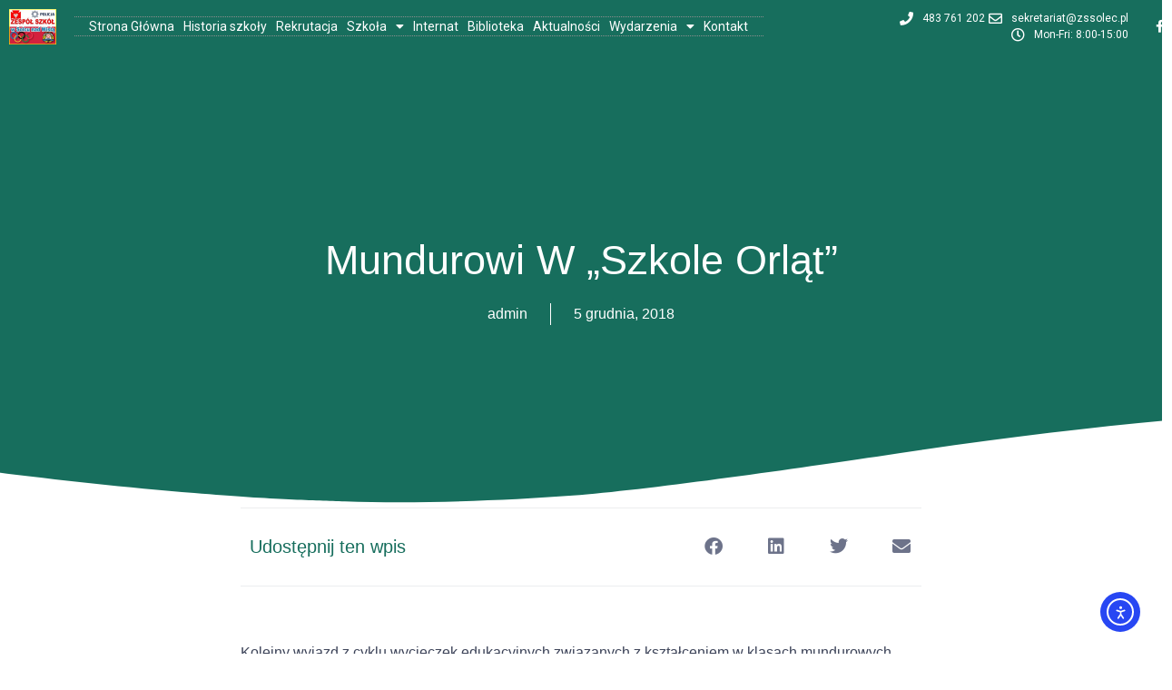

--- FILE ---
content_type: text/html; charset=UTF-8
request_url: https://zssolec.pl/mundurowi-w-szkole-orlat/
body_size: 16647
content:
<!doctype html>
<html lang="pl-PL">
<head>
	<meta charset="UTF-8">
	<meta name="viewport" content="width=device-width, initial-scale=1">
	<link rel="profile" href="https://gmpg.org/xfn/11">
	<title>Mundurowi w „Szkole Orląt” &#8211; ZSSolec</title>
<meta name='robots' content='max-image-preview:large' />
	<style>img:is([sizes="auto" i], [sizes^="auto," i]) { contain-intrinsic-size: 3000px 1500px }</style>
	<link rel='dns-prefetch' href='//cdn.elementor.com' />
<link rel="alternate" type="application/rss+xml" title="ZSSolec &raquo; Kanał z wpisami" href="https://zssolec.pl/feed/" />
<link rel="alternate" type="application/rss+xml" title="ZSSolec &raquo; Kanał z komentarzami" href="https://zssolec.pl/comments/feed/" />
<link rel="alternate" type="application/rss+xml" title="ZSSolec &raquo; Mundurowi w „Szkole Orląt” Kanał z komentarzami" href="https://zssolec.pl/mundurowi-w-szkole-orlat/feed/" />
<script>
window._wpemojiSettings = {"baseUrl":"https:\/\/s.w.org\/images\/core\/emoji\/16.0.1\/72x72\/","ext":".png","svgUrl":"https:\/\/s.w.org\/images\/core\/emoji\/16.0.1\/svg\/","svgExt":".svg","source":{"concatemoji":"https:\/\/zssolec.pl\/wp-includes\/js\/wp-emoji-release.min.js?ver=6.8.3"}};
/*! This file is auto-generated */
!function(s,n){var o,i,e;function c(e){try{var t={supportTests:e,timestamp:(new Date).valueOf()};sessionStorage.setItem(o,JSON.stringify(t))}catch(e){}}function p(e,t,n){e.clearRect(0,0,e.canvas.width,e.canvas.height),e.fillText(t,0,0);var t=new Uint32Array(e.getImageData(0,0,e.canvas.width,e.canvas.height).data),a=(e.clearRect(0,0,e.canvas.width,e.canvas.height),e.fillText(n,0,0),new Uint32Array(e.getImageData(0,0,e.canvas.width,e.canvas.height).data));return t.every(function(e,t){return e===a[t]})}function u(e,t){e.clearRect(0,0,e.canvas.width,e.canvas.height),e.fillText(t,0,0);for(var n=e.getImageData(16,16,1,1),a=0;a<n.data.length;a++)if(0!==n.data[a])return!1;return!0}function f(e,t,n,a){switch(t){case"flag":return n(e,"\ud83c\udff3\ufe0f\u200d\u26a7\ufe0f","\ud83c\udff3\ufe0f\u200b\u26a7\ufe0f")?!1:!n(e,"\ud83c\udde8\ud83c\uddf6","\ud83c\udde8\u200b\ud83c\uddf6")&&!n(e,"\ud83c\udff4\udb40\udc67\udb40\udc62\udb40\udc65\udb40\udc6e\udb40\udc67\udb40\udc7f","\ud83c\udff4\u200b\udb40\udc67\u200b\udb40\udc62\u200b\udb40\udc65\u200b\udb40\udc6e\u200b\udb40\udc67\u200b\udb40\udc7f");case"emoji":return!a(e,"\ud83e\udedf")}return!1}function g(e,t,n,a){var r="undefined"!=typeof WorkerGlobalScope&&self instanceof WorkerGlobalScope?new OffscreenCanvas(300,150):s.createElement("canvas"),o=r.getContext("2d",{willReadFrequently:!0}),i=(o.textBaseline="top",o.font="600 32px Arial",{});return e.forEach(function(e){i[e]=t(o,e,n,a)}),i}function t(e){var t=s.createElement("script");t.src=e,t.defer=!0,s.head.appendChild(t)}"undefined"!=typeof Promise&&(o="wpEmojiSettingsSupports",i=["flag","emoji"],n.supports={everything:!0,everythingExceptFlag:!0},e=new Promise(function(e){s.addEventListener("DOMContentLoaded",e,{once:!0})}),new Promise(function(t){var n=function(){try{var e=JSON.parse(sessionStorage.getItem(o));if("object"==typeof e&&"number"==typeof e.timestamp&&(new Date).valueOf()<e.timestamp+604800&&"object"==typeof e.supportTests)return e.supportTests}catch(e){}return null}();if(!n){if("undefined"!=typeof Worker&&"undefined"!=typeof OffscreenCanvas&&"undefined"!=typeof URL&&URL.createObjectURL&&"undefined"!=typeof Blob)try{var e="postMessage("+g.toString()+"("+[JSON.stringify(i),f.toString(),p.toString(),u.toString()].join(",")+"));",a=new Blob([e],{type:"text/javascript"}),r=new Worker(URL.createObjectURL(a),{name:"wpTestEmojiSupports"});return void(r.onmessage=function(e){c(n=e.data),r.terminate(),t(n)})}catch(e){}c(n=g(i,f,p,u))}t(n)}).then(function(e){for(var t in e)n.supports[t]=e[t],n.supports.everything=n.supports.everything&&n.supports[t],"flag"!==t&&(n.supports.everythingExceptFlag=n.supports.everythingExceptFlag&&n.supports[t]);n.supports.everythingExceptFlag=n.supports.everythingExceptFlag&&!n.supports.flag,n.DOMReady=!1,n.readyCallback=function(){n.DOMReady=!0}}).then(function(){return e}).then(function(){var e;n.supports.everything||(n.readyCallback(),(e=n.source||{}).concatemoji?t(e.concatemoji):e.wpemoji&&e.twemoji&&(t(e.twemoji),t(e.wpemoji)))}))}((window,document),window._wpemojiSettings);
</script>
<link rel='stylesheet' id='hfe-widgets-style-css' href='https://zssolec.pl/wp-content/plugins/header-footer-elementor/inc/widgets-css/frontend.css?ver=2.7.0' media='all' />
<style id='wp-emoji-styles-inline-css'>

	img.wp-smiley, img.emoji {
		display: inline !important;
		border: none !important;
		box-shadow: none !important;
		height: 1em !important;
		width: 1em !important;
		margin: 0 0.07em !important;
		vertical-align: -0.1em !important;
		background: none !important;
		padding: 0 !important;
	}
</style>
<link rel='stylesheet' id='hfe-style-css' href='https://zssolec.pl/wp-content/plugins/header-footer-elementor/assets/css/header-footer-elementor.css?ver=2.7.0' media='all' />
<link rel='stylesheet' id='elementor-icons-css' href='https://zssolec.pl/wp-content/plugins/elementor/assets/lib/eicons/css/elementor-icons.min.css?ver=5.44.0' media='all' />
<link rel='stylesheet' id='elementor-frontend-css' href='https://zssolec.pl/wp-content/plugins/elementor/assets/css/frontend.min.css?ver=3.33.2' media='all' />
<link rel='stylesheet' id='elementor-post-5-css' href='https://zssolec.pl/wp-content/uploads/elementor/css/post-5.css?ver=1764331892' media='all' />
<link rel='stylesheet' id='ea11y-widget-fonts-css' href='https://zssolec.pl/wp-content/plugins/pojo-accessibility/assets/build/fonts.css?ver=3.9.0' media='all' />
<link rel='stylesheet' id='ea11y-skip-link-css' href='https://zssolec.pl/wp-content/plugins/pojo-accessibility/assets/build/skip-link.css?ver=3.9.0' media='all' />
<link rel='stylesheet' id='hello-elementor-css' href='https://zssolec.pl/wp-content/themes/hello-elementor/style.min.css?ver=3.4.1' media='all' />
<link rel='stylesheet' id='hello-elementor-theme-style-css' href='https://zssolec.pl/wp-content/themes/hello-elementor/theme.min.css?ver=3.4.1' media='all' />
<link rel='stylesheet' id='hello-elementor-header-footer-css' href='https://zssolec.pl/wp-content/themes/hello-elementor/header-footer.min.css?ver=3.4.1' media='all' />
<link rel='stylesheet' id='widget-image-css' href='https://zssolec.pl/wp-content/plugins/elementor/assets/css/widget-image.min.css?ver=3.33.2' media='all' />
<link rel='stylesheet' id='widget-nav-menu-css' href='https://zssolec.pl/wp-content/plugins/elementor-pro/assets/css/widget-nav-menu.min.css?ver=3.28.4' media='all' />
<link rel='stylesheet' id='widget-icon-list-css' href='https://zssolec.pl/wp-content/plugins/elementor/assets/css/widget-icon-list.min.css?ver=3.33.2' media='all' />
<link rel='stylesheet' id='widget-social-icons-css' href='https://zssolec.pl/wp-content/plugins/elementor/assets/css/widget-social-icons.min.css?ver=3.33.2' media='all' />
<link rel='stylesheet' id='e-apple-webkit-css' href='https://zssolec.pl/wp-content/plugins/elementor/assets/css/conditionals/apple-webkit.min.css?ver=3.33.2' media='all' />
<link rel='stylesheet' id='widget-heading-css' href='https://zssolec.pl/wp-content/plugins/elementor/assets/css/widget-heading.min.css?ver=3.33.2' media='all' />
<link rel='stylesheet' id='widget-post-info-css' href='https://zssolec.pl/wp-content/plugins/elementor-pro/assets/css/widget-post-info.min.css?ver=3.28.4' media='all' />
<link rel='stylesheet' id='elementor-icons-shared-0-css' href='https://zssolec.pl/wp-content/plugins/elementor/assets/lib/font-awesome/css/fontawesome.min.css?ver=5.15.3' media='all' />
<link rel='stylesheet' id='elementor-icons-fa-regular-css' href='https://zssolec.pl/wp-content/plugins/elementor/assets/lib/font-awesome/css/regular.min.css?ver=5.15.3' media='all' />
<link rel='stylesheet' id='elementor-icons-fa-solid-css' href='https://zssolec.pl/wp-content/plugins/elementor/assets/lib/font-awesome/css/solid.min.css?ver=5.15.3' media='all' />
<link rel='stylesheet' id='e-shapes-css' href='https://zssolec.pl/wp-content/plugins/elementor/assets/css/conditionals/shapes.min.css?ver=3.33.2' media='all' />
<link rel='stylesheet' id='widget-spacer-css' href='https://zssolec.pl/wp-content/plugins/elementor/assets/css/widget-spacer.min.css?ver=3.33.2' media='all' />
<link rel='stylesheet' id='widget-share-buttons-css' href='https://zssolec.pl/wp-content/plugins/elementor-pro/assets/css/widget-share-buttons.min.css?ver=3.28.4' media='all' />
<link rel='stylesheet' id='elementor-icons-fa-brands-css' href='https://zssolec.pl/wp-content/plugins/elementor/assets/lib/font-awesome/css/brands.min.css?ver=5.15.3' media='all' />
<link rel='stylesheet' id='widget-post-navigation-css' href='https://zssolec.pl/wp-content/plugins/elementor-pro/assets/css/widget-post-navigation.min.css?ver=3.28.4' media='all' />
<link rel='stylesheet' id='widget-posts-css' href='https://zssolec.pl/wp-content/plugins/elementor-pro/assets/css/widget-posts.min.css?ver=3.28.4' media='all' />
<link rel='stylesheet' id='elementor-post-981-css' href='https://zssolec.pl/wp-content/uploads/elementor/css/post-981.css?ver=1764331892' media='all' />
<link rel='stylesheet' id='elementor-post-994-css' href='https://zssolec.pl/wp-content/uploads/elementor/css/post-994.css?ver=1764331892' media='all' />
<link rel='stylesheet' id='elementor-post-1000-css' href='https://zssolec.pl/wp-content/uploads/elementor/css/post-1000.css?ver=1764331892' media='all' />
<link rel='stylesheet' id='hfe-elementor-icons-css' href='https://zssolec.pl/wp-content/plugins/elementor/assets/lib/eicons/css/elementor-icons.min.css?ver=5.34.0' media='all' />
<link rel='stylesheet' id='hfe-icons-list-css' href='https://zssolec.pl/wp-content/plugins/elementor/assets/css/widget-icon-list.min.css?ver=3.24.3' media='all' />
<link rel='stylesheet' id='hfe-social-icons-css' href='https://zssolec.pl/wp-content/plugins/elementor/assets/css/widget-social-icons.min.css?ver=3.24.0' media='all' />
<link rel='stylesheet' id='hfe-social-share-icons-brands-css' href='https://zssolec.pl/wp-content/plugins/elementor/assets/lib/font-awesome/css/brands.css?ver=5.15.3' media='all' />
<link rel='stylesheet' id='hfe-social-share-icons-fontawesome-css' href='https://zssolec.pl/wp-content/plugins/elementor/assets/lib/font-awesome/css/fontawesome.css?ver=5.15.3' media='all' />
<link rel='stylesheet' id='hfe-nav-menu-icons-css' href='https://zssolec.pl/wp-content/plugins/elementor/assets/lib/font-awesome/css/solid.css?ver=5.15.3' media='all' />
<link rel='stylesheet' id='hfe-widget-blockquote-css' href='https://zssolec.pl/wp-content/plugins/elementor-pro/assets/css/widget-blockquote.min.css?ver=3.25.0' media='all' />
<link rel='stylesheet' id='hfe-mega-menu-css' href='https://zssolec.pl/wp-content/plugins/elementor-pro/assets/css/widget-mega-menu.min.css?ver=3.26.2' media='all' />
<link rel='stylesheet' id='hfe-nav-menu-widget-css' href='https://zssolec.pl/wp-content/plugins/elementor-pro/assets/css/widget-nav-menu.min.css?ver=3.26.0' media='all' />
<link rel='stylesheet' id='elementor-gf-local-roboto-css' href='http://zssolec.pl/wp-content/uploads/elementor/google-fonts/css/roboto.css?ver=1747256234' media='all' />
<link rel='stylesheet' id='elementor-gf-local-robotoslab-css' href='http://zssolec.pl/wp-content/uploads/elementor/google-fonts/css/robotoslab.css?ver=1747256250' media='all' />
<link rel='stylesheet' id='elementor-gf-local-varelaround-css' href='http://zssolec.pl/wp-content/uploads/elementor/google-fonts/css/varelaround.css?ver=1747256489' media='all' />
<link rel='stylesheet' id='elementor-gf-local-montserrat-css' href='http://zssolec.pl/wp-content/uploads/elementor/google-fonts/css/montserrat.css?ver=1747256511' media='all' />
<script src="https://zssolec.pl/wp-content/plugins/elementor-pro/assets/js/page-transitions.min.js?ver=3.28.4" id="page-transitions-js"></script>
<script src="https://zssolec.pl/wp-includes/js/jquery/jquery.min.js?ver=3.7.1" id="jquery-core-js"></script>
<script src="https://zssolec.pl/wp-includes/js/jquery/jquery-migrate.min.js?ver=3.4.1" id="jquery-migrate-js"></script>
<script id="jquery-js-after">
!function($){"use strict";$(document).ready(function(){$(this).scrollTop()>100&&$(".hfe-scroll-to-top-wrap").removeClass("hfe-scroll-to-top-hide"),$(window).scroll(function(){$(this).scrollTop()<100?$(".hfe-scroll-to-top-wrap").fadeOut(300):$(".hfe-scroll-to-top-wrap").fadeIn(300)}),$(".hfe-scroll-to-top-wrap").on("click",function(){$("html, body").animate({scrollTop:0},300);return!1})})}(jQuery);
!function($){'use strict';$(document).ready(function(){var bar=$('.hfe-reading-progress-bar');if(!bar.length)return;$(window).on('scroll',function(){var s=$(window).scrollTop(),d=$(document).height()-$(window).height(),p=d? s/d*100:0;bar.css('width',p+'%')});});}(jQuery);
</script>
<link rel="https://api.w.org/" href="https://zssolec.pl/wp-json/" /><link rel="alternate" title="JSON" type="application/json" href="https://zssolec.pl/wp-json/wp/v2/posts/2855" /><link rel="EditURI" type="application/rsd+xml" title="RSD" href="https://zssolec.pl/xmlrpc.php?rsd" />
<meta name="generator" content="WordPress 6.8.3" />
<link rel="canonical" href="https://zssolec.pl/mundurowi-w-szkole-orlat/" />
<link rel='shortlink' href='https://zssolec.pl/?p=2855' />
<link rel="alternate" title="oEmbed (JSON)" type="application/json+oembed" href="https://zssolec.pl/wp-json/oembed/1.0/embed?url=https%3A%2F%2Fzssolec.pl%2Fmundurowi-w-szkole-orlat%2F" />
<link rel="alternate" title="oEmbed (XML)" type="text/xml+oembed" href="https://zssolec.pl/wp-json/oembed/1.0/embed?url=https%3A%2F%2Fzssolec.pl%2Fmundurowi-w-szkole-orlat%2F&#038;format=xml" />
<meta name="generator" content="Elementor 3.33.2; features: additional_custom_breakpoints; settings: css_print_method-external, google_font-enabled, font_display-auto">
			<style>
				.e-con.e-parent:nth-of-type(n+4):not(.e-lazyloaded):not(.e-no-lazyload),
				.e-con.e-parent:nth-of-type(n+4):not(.e-lazyloaded):not(.e-no-lazyload) * {
					background-image: none !important;
				}
				@media screen and (max-height: 1024px) {
					.e-con.e-parent:nth-of-type(n+3):not(.e-lazyloaded):not(.e-no-lazyload),
					.e-con.e-parent:nth-of-type(n+3):not(.e-lazyloaded):not(.e-no-lazyload) * {
						background-image: none !important;
					}
				}
				@media screen and (max-height: 640px) {
					.e-con.e-parent:nth-of-type(n+2):not(.e-lazyloaded):not(.e-no-lazyload),
					.e-con.e-parent:nth-of-type(n+2):not(.e-lazyloaded):not(.e-no-lazyload) * {
						background-image: none !important;
					}
				}
			</style>
			<link rel="icon" href="https://zssolec.pl/wp-content/uploads/2021/12/logo_solec_ikona-150x150.png" sizes="32x32" />
<link rel="icon" href="https://zssolec.pl/wp-content/uploads/2021/12/logo_solec_ikona-300x300.png" sizes="192x192" />
<link rel="apple-touch-icon" href="https://zssolec.pl/wp-content/uploads/2021/12/logo_solec_ikona-300x300.png" />
<meta name="msapplication-TileImage" content="https://zssolec.pl/wp-content/uploads/2021/12/logo_solec_ikona-300x300.png" />
</head>
<body class="wp-singular post-template-default single single-post postid-2855 single-format-standard wp-custom-logo wp-embed-responsive wp-theme-hello-elementor ehf-template-hello-elementor ehf-stylesheet-hello-elementor ally-default hello-elementor-default elementor-default elementor-kit-5 elementor-page-1000">

		<script>
			const onSkipLinkClick = () => {
				const htmlElement = document.querySelector('html');

				htmlElement.style['scroll-behavior'] = 'smooth';

				setTimeout( () => htmlElement.style['scroll-behavior'] = null, 1000 );
			}
			document.addEventListener("DOMContentLoaded", () => {
				if (!document.querySelector('#content')) {
					document.querySelector('.ea11y-skip-to-content-link').remove();
				}
			});
		</script>
		<nav aria-label="Skip to content navigation">
			<a class="ea11y-skip-to-content-link"
				href="#content"
				tabindex="1"
				onclick="onSkipLinkClick()"
			>
				Przejdź do treści
				<svg width="24" height="24" viewBox="0 0 24 24" fill="none" role="presentation">
					<path d="M18 6V12C18 12.7956 17.6839 13.5587 17.1213 14.1213C16.5587 14.6839 15.7956 15 15 15H5M5 15L9 11M5 15L9 19"
								stroke="black"
								stroke-width="1.5"
								stroke-linecap="round"
								stroke-linejoin="round"
					/>
				</svg>
			</a>
			<div class="ea11y-skip-to-content-backdrop"></div>
		</nav>

				<e-page-transition preloader-type="animation" preloader-animation-type="pulsing-dots" class="e-page-transition--entering" exclude="^https\:\/\/zssolec\.pl\/wp\-admin\/">
					</e-page-transition>
		

		<div data-elementor-type="header" data-elementor-id="981" class="elementor elementor-981 elementor-location-header" data-elementor-post-type="elementor_library">
					<section class="elementor-section elementor-top-section elementor-element elementor-element-11900158 elementor-section-height-min-height elementor-section-content-middle elementor-section-boxed elementor-section-height-default elementor-section-items-middle" data-id="11900158" data-element_type="section" data-settings="{&quot;background_background&quot;:&quot;classic&quot;}">
						<div class="elementor-container elementor-column-gap-default">
					<div class="elementor-column elementor-col-25 elementor-top-column elementor-element elementor-element-44705d14" data-id="44705d14" data-element_type="column">
			<div class="elementor-widget-wrap elementor-element-populated">
						<div class="elementor-element elementor-element-73b4fdb7 elementor-widget elementor-widget-theme-site-logo elementor-widget-image" data-id="73b4fdb7" data-element_type="widget" data-widget_type="theme-site-logo.default">
				<div class="elementor-widget-container">
											<a href="https://zssolec.pl">
			<img loading="lazy" width="208" height="156" src="https://zssolec.pl/wp-content/uploads/2021/12/logo_solec_lsm.jpg" class="attachment-full size-full wp-image-402" alt="" />				</a>
											</div>
				</div>
					</div>
		</div>
				<div class="elementor-column elementor-col-25 elementor-top-column elementor-element elementor-element-2fa6a07" data-id="2fa6a07" data-element_type="column">
			<div class="elementor-widget-wrap elementor-element-populated">
						<div class="elementor-element elementor-element-3f0b5998 elementor-nav-menu__align-center elementor-nav-menu--dropdown-mobile elementor-nav-menu__text-align-aside elementor-nav-menu--toggle elementor-nav-menu--burger elementor-widget elementor-widget-nav-menu" data-id="3f0b5998" data-element_type="widget" data-settings="{&quot;layout&quot;:&quot;horizontal&quot;,&quot;submenu_icon&quot;:{&quot;value&quot;:&quot;&lt;i class=\&quot;fas fa-caret-down\&quot;&gt;&lt;\/i&gt;&quot;,&quot;library&quot;:&quot;fa-solid&quot;},&quot;toggle&quot;:&quot;burger&quot;}" data-widget_type="nav-menu.default">
				<div class="elementor-widget-container">
								<nav aria-label="Menu" class="elementor-nav-menu--main elementor-nav-menu__container elementor-nav-menu--layout-horizontal e--pointer-background e--animation-fade">
				<ul id="menu-1-3f0b5998" class="elementor-nav-menu"><li class="menu-item menu-item-type-post_type menu-item-object-page menu-item-home menu-item-412"><a href="https://zssolec.pl/" class="elementor-item">Strona Główna</a></li>
<li class="menu-item menu-item-type-post_type menu-item-object-page menu-item-413"><a href="https://zssolec.pl/historia-szkoly/" class="elementor-item">Historia szkoły</a></li>
<li class="menu-item menu-item-type-post_type menu-item-object-page menu-item-680"><a href="https://zssolec.pl/rekrutacja/" class="elementor-item">Rekrutacja</a></li>
<li class="menu-item menu-item-type-post_type menu-item-object-page menu-item-has-children menu-item-1137"><a href="https://zssolec.pl/szkola/" class="elementor-item">Szkoła</a>
<ul class="sub-menu elementor-nav-menu--dropdown">
	<li class="menu-item menu-item-type-post_type menu-item-object-page menu-item-414"><a href="https://zssolec.pl/szkola/plan-lekcji/" class="elementor-sub-item">Plan lekcji</a></li>
	<li class="menu-item menu-item-type-custom menu-item-object-custom menu-item-3859"><a href="https://zssolec.pl/szkola/#wpodreczniki" class="elementor-sub-item elementor-item-anchor">Podręczniki</a></li>
	<li class="menu-item menu-item-type-post_type menu-item-object-page menu-item-1144"><a href="https://zssolec.pl/szkola/nauczyciele/" class="elementor-sub-item">Nauczyciele</a></li>
	<li class="menu-item menu-item-type-post_type menu-item-object-page menu-item-418"><a href="https://zssolec.pl/szkola/dzwonki/" class="elementor-sub-item">Dzwonki</a></li>
	<li class="menu-item menu-item-type-post_type menu-item-object-page menu-item-1145"><a href="https://zssolec.pl/szkola/samorzady/" class="elementor-sub-item">Samorząd</a></li>
	<li class="menu-item menu-item-type-post_type menu-item-object-page menu-item-1502"><a href="https://zssolec.pl/szkola/oplaty/" class="elementor-sub-item">Opłaty</a></li>
	<li class="menu-item menu-item-type-post_type menu-item-object-page menu-item-1460"><a href="https://zssolec.pl/klauzula-informacyjna/" class="elementor-sub-item">Klauzula informacyjna</a></li>
	<li class="menu-item menu-item-type-post_type menu-item-object-page menu-item-1461"><a href="https://zssolec.pl/przetwarzanie-danych-osobowych/" class="elementor-sub-item">Przetwarzanie danych osobowych</a></li>
	<li class="menu-item menu-item-type-post_type menu-item-object-page menu-item-1462"><a href="https://zssolec.pl/rodo/" class="elementor-sub-item">RODO</a></li>
	<li class="menu-item menu-item-type-post_type menu-item-object-page menu-item-has-children menu-item-3776"><a href="https://zssolec.pl/bip/" class="elementor-sub-item">BIP</a>
	<ul class="sub-menu elementor-nav-menu--dropdown">
		<li class="menu-item menu-item-type-post_type menu-item-object-page menu-item-3748"><a href="https://zssolec.pl/przetargi/" class="elementor-sub-item">Przetargi</a></li>
	</ul>
</li>
</ul>
</li>
<li class="menu-item menu-item-type-post_type menu-item-object-page menu-item-417"><a href="https://zssolec.pl/internat/" class="elementor-item">Internat</a></li>
<li class="menu-item menu-item-type-post_type menu-item-object-page menu-item-416"><a href="https://zssolec.pl/biblioteka/" class="elementor-item">Biblioteka</a></li>
<li class="menu-item menu-item-type-post_type menu-item-object-page current_page_parent menu-item-1125"><a href="https://zssolec.pl/aktualnosci/" class="elementor-item">Aktualności</a></li>
<li class="menu-item menu-item-type-post_type menu-item-object-page menu-item-has-children menu-item-1059"><a href="https://zssolec.pl/wydarzenia/" class="elementor-item">Wydarzenia</a>
<ul class="sub-menu elementor-nav-menu--dropdown">
	<li class="menu-item menu-item-type-post_type menu-item-object-page menu-item-1143"><a href="https://zssolec.pl/wydarzenia/kalendarz-wydarzen/" class="elementor-sub-item">Kalendarz wydarzeń</a></li>
	<li class="menu-item menu-item-type-post_type menu-item-object-page menu-item-958"><a href="https://zssolec.pl/wydarzenia/103-rocznica-odzyskania-niepodleglosci/" class="elementor-sub-item">103 rocznica odzyskania niepodległości</a></li>
	<li class="menu-item menu-item-type-post_type menu-item-object-page menu-item-960"><a href="https://zssolec.pl/wydarzenia/inauguracja-roku-szkolnego-2021-2022/" class="elementor-sub-item">Inauguracja roku szkolnego 2021/2022</a></li>
</ul>
</li>
<li class="menu-item menu-item-type-post_type menu-item-object-page menu-item-415"><a href="https://zssolec.pl/kontakt/" class="elementor-item">Kontakt</a></li>
</ul>			</nav>
					<div class="elementor-menu-toggle" role="button" tabindex="0" aria-label="Menu Toggle" aria-expanded="false">
			<i aria-hidden="true" role="presentation" class="elementor-menu-toggle__icon--open eicon-menu-bar"></i><i aria-hidden="true" role="presentation" class="elementor-menu-toggle__icon--close eicon-close"></i>		</div>
					<nav class="elementor-nav-menu--dropdown elementor-nav-menu__container" aria-hidden="true">
				<ul id="menu-2-3f0b5998" class="elementor-nav-menu"><li class="menu-item menu-item-type-post_type menu-item-object-page menu-item-home menu-item-412"><a href="https://zssolec.pl/" class="elementor-item" tabindex="-1">Strona Główna</a></li>
<li class="menu-item menu-item-type-post_type menu-item-object-page menu-item-413"><a href="https://zssolec.pl/historia-szkoly/" class="elementor-item" tabindex="-1">Historia szkoły</a></li>
<li class="menu-item menu-item-type-post_type menu-item-object-page menu-item-680"><a href="https://zssolec.pl/rekrutacja/" class="elementor-item" tabindex="-1">Rekrutacja</a></li>
<li class="menu-item menu-item-type-post_type menu-item-object-page menu-item-has-children menu-item-1137"><a href="https://zssolec.pl/szkola/" class="elementor-item" tabindex="-1">Szkoła</a>
<ul class="sub-menu elementor-nav-menu--dropdown">
	<li class="menu-item menu-item-type-post_type menu-item-object-page menu-item-414"><a href="https://zssolec.pl/szkola/plan-lekcji/" class="elementor-sub-item" tabindex="-1">Plan lekcji</a></li>
	<li class="menu-item menu-item-type-custom menu-item-object-custom menu-item-3859"><a href="https://zssolec.pl/szkola/#wpodreczniki" class="elementor-sub-item elementor-item-anchor" tabindex="-1">Podręczniki</a></li>
	<li class="menu-item menu-item-type-post_type menu-item-object-page menu-item-1144"><a href="https://zssolec.pl/szkola/nauczyciele/" class="elementor-sub-item" tabindex="-1">Nauczyciele</a></li>
	<li class="menu-item menu-item-type-post_type menu-item-object-page menu-item-418"><a href="https://zssolec.pl/szkola/dzwonki/" class="elementor-sub-item" tabindex="-1">Dzwonki</a></li>
	<li class="menu-item menu-item-type-post_type menu-item-object-page menu-item-1145"><a href="https://zssolec.pl/szkola/samorzady/" class="elementor-sub-item" tabindex="-1">Samorząd</a></li>
	<li class="menu-item menu-item-type-post_type menu-item-object-page menu-item-1502"><a href="https://zssolec.pl/szkola/oplaty/" class="elementor-sub-item" tabindex="-1">Opłaty</a></li>
	<li class="menu-item menu-item-type-post_type menu-item-object-page menu-item-1460"><a href="https://zssolec.pl/klauzula-informacyjna/" class="elementor-sub-item" tabindex="-1">Klauzula informacyjna</a></li>
	<li class="menu-item menu-item-type-post_type menu-item-object-page menu-item-1461"><a href="https://zssolec.pl/przetwarzanie-danych-osobowych/" class="elementor-sub-item" tabindex="-1">Przetwarzanie danych osobowych</a></li>
	<li class="menu-item menu-item-type-post_type menu-item-object-page menu-item-1462"><a href="https://zssolec.pl/rodo/" class="elementor-sub-item" tabindex="-1">RODO</a></li>
	<li class="menu-item menu-item-type-post_type menu-item-object-page menu-item-has-children menu-item-3776"><a href="https://zssolec.pl/bip/" class="elementor-sub-item" tabindex="-1">BIP</a>
	<ul class="sub-menu elementor-nav-menu--dropdown">
		<li class="menu-item menu-item-type-post_type menu-item-object-page menu-item-3748"><a href="https://zssolec.pl/przetargi/" class="elementor-sub-item" tabindex="-1">Przetargi</a></li>
	</ul>
</li>
</ul>
</li>
<li class="menu-item menu-item-type-post_type menu-item-object-page menu-item-417"><a href="https://zssolec.pl/internat/" class="elementor-item" tabindex="-1">Internat</a></li>
<li class="menu-item menu-item-type-post_type menu-item-object-page menu-item-416"><a href="https://zssolec.pl/biblioteka/" class="elementor-item" tabindex="-1">Biblioteka</a></li>
<li class="menu-item menu-item-type-post_type menu-item-object-page current_page_parent menu-item-1125"><a href="https://zssolec.pl/aktualnosci/" class="elementor-item" tabindex="-1">Aktualności</a></li>
<li class="menu-item menu-item-type-post_type menu-item-object-page menu-item-has-children menu-item-1059"><a href="https://zssolec.pl/wydarzenia/" class="elementor-item" tabindex="-1">Wydarzenia</a>
<ul class="sub-menu elementor-nav-menu--dropdown">
	<li class="menu-item menu-item-type-post_type menu-item-object-page menu-item-1143"><a href="https://zssolec.pl/wydarzenia/kalendarz-wydarzen/" class="elementor-sub-item" tabindex="-1">Kalendarz wydarzeń</a></li>
	<li class="menu-item menu-item-type-post_type menu-item-object-page menu-item-958"><a href="https://zssolec.pl/wydarzenia/103-rocznica-odzyskania-niepodleglosci/" class="elementor-sub-item" tabindex="-1">103 rocznica odzyskania niepodległości</a></li>
	<li class="menu-item menu-item-type-post_type menu-item-object-page menu-item-960"><a href="https://zssolec.pl/wydarzenia/inauguracja-roku-szkolnego-2021-2022/" class="elementor-sub-item" tabindex="-1">Inauguracja roku szkolnego 2021/2022</a></li>
</ul>
</li>
<li class="menu-item menu-item-type-post_type menu-item-object-page menu-item-415"><a href="https://zssolec.pl/kontakt/" class="elementor-item" tabindex="-1">Kontakt</a></li>
</ul>			</nav>
						</div>
				</div>
					</div>
		</div>
				<div class="elementor-column elementor-col-25 elementor-top-column elementor-element elementor-element-09de7b1" data-id="09de7b1" data-element_type="column">
			<div class="elementor-widget-wrap elementor-element-populated">
						<div class="elementor-element elementor-element-5e4f647 elementor-icon-list--layout-inline elementor-mobile-align-center elementor-hidden-phone elementor-align-right elementor-list-item-link-full_width elementor-widget elementor-widget-icon-list" data-id="5e4f647" data-element_type="widget" data-widget_type="icon-list.default">
				<div class="elementor-widget-container">
							<ul class="elementor-icon-list-items elementor-inline-items">
							<li class="elementor-icon-list-item elementor-inline-item">
											<span class="elementor-icon-list-icon">
							<i aria-hidden="true" class="fas fa-phone"></i>						</span>
										<span class="elementor-icon-list-text">483 761 202</span>
									</li>
								<li class="elementor-icon-list-item elementor-inline-item">
											<a href="http://sekretariat@zssolec.pl">

												<span class="elementor-icon-list-icon">
							<i aria-hidden="true" class="far fa-envelope"></i>						</span>
										<span class="elementor-icon-list-text">sekretariat@zssolec.pl</span>
											</a>
									</li>
								<li class="elementor-icon-list-item elementor-inline-item">
											<span class="elementor-icon-list-icon">
							<i aria-hidden="true" class="far fa-clock"></i>						</span>
										<span class="elementor-icon-list-text">Mon-Fri: 8:00-15:00</span>
									</li>
						</ul>
						</div>
				</div>
					</div>
		</div>
				<div class="elementor-column elementor-col-25 elementor-top-column elementor-element elementor-element-64c09ea3" data-id="64c09ea3" data-element_type="column">
			<div class="elementor-widget-wrap elementor-element-populated">
						<div class="elementor-element elementor-element-5e176c00 e-grid-align-right e-grid-align-mobile-center elementor-shape-rounded elementor-grid-0 elementor-widget elementor-widget-social-icons" data-id="5e176c00" data-element_type="widget" data-widget_type="social-icons.default">
				<div class="elementor-widget-container">
							<div class="elementor-social-icons-wrapper elementor-grid">
							<span class="elementor-grid-item">
					<a class="elementor-icon elementor-social-icon elementor-social-icon-facebook-f elementor-repeater-item-5646027" href="https://www.facebook.com/Zesp%C3%B3%C5%82-Szk%C3%B3%C5%82-Ponadgimnazjalnych-w-Solcu-nad-Wis%C5%82%C4%85-475846965860661/" target="_blank">
						<span class="elementor-screen-only">Facebook-f</span>
						<i aria-hidden="true" class="fab fa-facebook-f"></i>					</a>
				</span>
					</div>
						</div>
				</div>
					</div>
		</div>
					</div>
		</section>
				</div>
				<div data-elementor-type="single-post" data-elementor-id="1000" class="elementor elementor-1000 elementor-location-single post-2855 post type-post status-publish format-standard hentry category-aktualnosci" data-elementor-post-type="elementor_library">
					<section class="elementor-section elementor-top-section elementor-element elementor-element-34f90d80 elementor-section-height-min-height elementor-section-boxed elementor-section-height-default elementor-section-items-middle" data-id="34f90d80" data-element_type="section" data-settings="{&quot;background_background&quot;:&quot;gradient&quot;,&quot;shape_divider_bottom&quot;:&quot;waves&quot;}">
							<div class="elementor-background-overlay"></div>
						<div class="elementor-shape elementor-shape-bottom" aria-hidden="true" data-negative="false">
			<svg xmlns="http://www.w3.org/2000/svg" viewBox="0 0 1000 100" preserveAspectRatio="none">
	<path class="elementor-shape-fill" d="M421.9,6.5c22.6-2.5,51.5,0.4,75.5,5.3c23.6,4.9,70.9,23.5,100.5,35.7c75.8,32.2,133.7,44.5,192.6,49.7
	c23.6,2.1,48.7,3.5,103.4-2.5c54.7-6,106.2-25.6,106.2-25.6V0H0v30.3c0,0,72,32.6,158.4,30.5c39.2-0.7,92.8-6.7,134-22.4
	c21.2-8.1,52.2-18.2,79.7-24.2C399.3,7.9,411.6,7.5,421.9,6.5z"/>
</svg>		</div>
					<div class="elementor-container elementor-column-gap-default">
					<div class="elementor-column elementor-col-100 elementor-top-column elementor-element elementor-element-4d6ed1bf" data-id="4d6ed1bf" data-element_type="column">
			<div class="elementor-widget-wrap elementor-element-populated">
						<div class="elementor-element elementor-element-4ed0a8d3 elementor-widget elementor-widget-theme-post-title elementor-page-title elementor-widget-heading" data-id="4ed0a8d3" data-element_type="widget" data-widget_type="theme-post-title.default">
				<div class="elementor-widget-container">
					<h1 class="elementor-heading-title elementor-size-default">Mundurowi w „Szkole Orląt”</h1>				</div>
				</div>
				<div class="elementor-element elementor-element-d01634b elementor-align-center elementor-widget elementor-widget-post-info" data-id="d01634b" data-element_type="widget" data-widget_type="post-info.default">
				<div class="elementor-widget-container">
							<ul class="elementor-inline-items elementor-icon-list-items elementor-post-info">
								<li class="elementor-icon-list-item elementor-repeater-item-ede85bd elementor-inline-item" itemprop="author">
						<a href="https://zssolec.pl/author/admin/">
														<span class="elementor-icon-list-text elementor-post-info__item elementor-post-info__item--type-author">
										admin					</span>
									</a>
				</li>
				<li class="elementor-icon-list-item elementor-repeater-item-ef11192 elementor-inline-item" itemprop="datePublished">
						<a href="https://zssolec.pl/2018/12/05/">
														<span class="elementor-icon-list-text elementor-post-info__item elementor-post-info__item--type-date">
										<time>5 grudnia, 2018</time>					</span>
									</a>
				</li>
				</ul>
						</div>
				</div>
					</div>
		</div>
					</div>
		</section>
				<section class="elementor-section elementor-top-section elementor-element elementor-element-1f52e4b1 elementor-section-boxed elementor-section-height-default elementor-section-height-default" data-id="1f52e4b1" data-element_type="section">
						<div class="elementor-container elementor-column-gap-default">
					<div class="elementor-column elementor-col-100 elementor-top-column elementor-element elementor-element-1dc034cc" data-id="1dc034cc" data-element_type="column">
			<div class="elementor-widget-wrap elementor-element-populated">
						<div class="elementor-element elementor-element-94c7451 elementor-widget elementor-widget-spacer" data-id="94c7451" data-element_type="widget" data-widget_type="spacer.default">
				<div class="elementor-widget-container">
							<div class="elementor-spacer">
			<div class="elementor-spacer-inner"></div>
		</div>
						</div>
				</div>
				<div class="elementor-element elementor-element-7279d630 elementor-widget elementor-widget-spacer" data-id="7279d630" data-element_type="widget" data-widget_type="spacer.default">
				<div class="elementor-widget-container">
							<div class="elementor-spacer">
			<div class="elementor-spacer-inner"></div>
		</div>
						</div>
				</div>
				<section class="elementor-section elementor-inner-section elementor-element elementor-element-4af8a2f8 elementor-section-boxed elementor-section-height-default elementor-section-height-default" data-id="4af8a2f8" data-element_type="section">
						<div class="elementor-container elementor-column-gap-default">
					<div class="elementor-column elementor-col-50 elementor-inner-column elementor-element elementor-element-6919b78e" data-id="6919b78e" data-element_type="column">
			<div class="elementor-widget-wrap elementor-element-populated">
						<div class="elementor-element elementor-element-62dca0db elementor-widget elementor-widget-heading" data-id="62dca0db" data-element_type="widget" data-widget_type="heading.default">
				<div class="elementor-widget-container">
					<h2 class="elementor-heading-title elementor-size-default">Udostępnij ten wpis</h2>				</div>
				</div>
					</div>
		</div>
				<div class="elementor-column elementor-col-50 elementor-inner-column elementor-element elementor-element-41043e0f" data-id="41043e0f" data-element_type="column">
			<div class="elementor-widget-wrap elementor-element-populated">
						<div class="elementor-element elementor-element-4875457 elementor-share-buttons--view-icon elementor-share-buttons--skin-flat elementor-share-buttons--align-right elementor-share-buttons--color-custom elementor-share-buttons-mobile--align-center elementor-share-buttons--shape-square elementor-grid-0 elementor-widget elementor-widget-share-buttons" data-id="4875457" data-element_type="widget" data-widget_type="share-buttons.default">
				<div class="elementor-widget-container">
							<div class="elementor-grid">
								<div class="elementor-grid-item">
						<div
							class="elementor-share-btn elementor-share-btn_facebook"
							role="button"
							tabindex="0"
							aria-label="Share on facebook"
						>
															<span class="elementor-share-btn__icon">
								<i class="fab fa-facebook" aria-hidden="true"></i>							</span>
																				</div>
					</div>
									<div class="elementor-grid-item">
						<div
							class="elementor-share-btn elementor-share-btn_linkedin"
							role="button"
							tabindex="0"
							aria-label="Share on linkedin"
						>
															<span class="elementor-share-btn__icon">
								<i class="fab fa-linkedin" aria-hidden="true"></i>							</span>
																				</div>
					</div>
									<div class="elementor-grid-item">
						<div
							class="elementor-share-btn elementor-share-btn_twitter"
							role="button"
							tabindex="0"
							aria-label="Share on twitter"
						>
															<span class="elementor-share-btn__icon">
								<i class="fab fa-twitter" aria-hidden="true"></i>							</span>
																				</div>
					</div>
									<div class="elementor-grid-item">
						<div
							class="elementor-share-btn elementor-share-btn_email"
							role="button"
							tabindex="0"
							aria-label="Share on email"
						>
															<span class="elementor-share-btn__icon">
								<i class="fas fa-envelope" aria-hidden="true"></i>							</span>
																				</div>
					</div>
						</div>
						</div>
				</div>
					</div>
		</div>
					</div>
		</section>
				<div class="elementor-element elementor-element-6a93666a elementor-widget elementor-widget-spacer" data-id="6a93666a" data-element_type="widget" data-widget_type="spacer.default">
				<div class="elementor-widget-container">
							<div class="elementor-spacer">
			<div class="elementor-spacer-inner"></div>
		</div>
						</div>
				</div>
				<div class="elementor-element elementor-element-38f9454 elementor-widget elementor-widget-theme-post-content" data-id="38f9454" data-element_type="widget" data-widget_type="theme-post-content.default">
				<div class="elementor-widget-container">
					<p>Kolejny wyjazd z cyklu wycieczek edukacyjnych związanych z kształceniem w klasach mundurowych miał miejsce 5.XII 2018 r. Tym razem celem był Dęblin, gdzie funkcjonuje od lat znana w całym kraju uczelnia wojskowa – do niedawna Wyższa Szkoła Oficerska Sił Lotniczych, a obecnie Lotnicza Akademia Wojskowa.<br />
Plany wyjazdu do Dęblina były rozważane już w ubiegłym roku szkolnym, ale zawsze coś stało na przeszkodzie. W tym roku termin wyjazdu został ustalony już we wrześniu, podobnie jak i szczegółowy program pobytu naszej młodzieży w LAW. Życie jednak pisze własne scenariusze i prawie trzygodzinna wizyta została skrócona, z tzw. przyczyn niezależnych (egzaminy wewnętrzne, remonty sal itp.), o połowę. W jej trakcie młodzież zwiedziła dość dokładnie jedynie Wydział Lotnictwa. Uczniowie mogli zaobserwować, jak wyglądają stanowiska do doskonalenia umiejętności pilotowania różnego rodzaju maszyn latających – śmigłowców, samolotów typu Cesna, samolotów odrzutowych itp. Chłopców z pewnością zainteresowało laboratorium napędów lotniczych, gdzie były wyeksponowane różne rodzaje silników odrzutowych, niektóre o długości nawet kilkunastu metrów. Ponadto uczniowie obejrzeli trenażery skoków spadochronowych, sale wykładowe i salę gimnastyczną. Z przyczyn od nas niezależnych musieliśmy skrócić wizytę w Dęblinie, pozostał więc pewien niedosyt, który – mam nadzieję – zaspokoją kolejne wizyty naszych uczniów w LAW.<br />
Cóż, do szkoły nikomu się jeszcze nie chciało wracać, więc autobus z uczestnikami wyjazdu ruszył w kierunku Lublina. Całe popołudnie młodzież spędziła na lodowisku w hali MOSiR, a potem w sali kinowej (to tak w formie prezentu na Mikołaja :)). W tym przypadku niedosytu nie było 🙂</p>
<p><strong>organizator wyjazdu</strong><br />
<strong>Andrzej Kańkowski</strong></p>
<p>Ps. Dziękuję pani Danucie Dziwak z Wydziału Wychowawczego Lotniczej Akademii Wojskowej za opiekę podczas pobytu w tej placówce</p>
<p><img fetchpriority="high" fetchpriority="high" decoding="async" class="alignnone size-medium wp-image-2856" src="https://zssolec.pl/wp-content/uploads/2022/04/15-2-2-300x225.jpg" alt="" width="300" height="225" srcset="https://zssolec.pl/wp-content/uploads/2022/04/15-2-2-300x225.jpg 300w, https://zssolec.pl/wp-content/uploads/2022/04/15-2-2-768x576.jpg 768w, https://zssolec.pl/wp-content/uploads/2022/04/15-2-2.jpg 960w" sizes="(max-width: 300px) 100vw, 300px" /> <img decoding="async" class="alignnone size-medium wp-image-2857" src="https://zssolec.pl/wp-content/uploads/2022/04/14-2-3-300x225.jpg" alt="" width="300" height="225" srcset="https://zssolec.pl/wp-content/uploads/2022/04/14-2-3-300x225.jpg 300w, https://zssolec.pl/wp-content/uploads/2022/04/14-2-3-768x576.jpg 768w, https://zssolec.pl/wp-content/uploads/2022/04/14-2-3.jpg 960w" sizes="(max-width: 300px) 100vw, 300px" /> <img decoding="async" class="alignnone size-medium wp-image-2858" src="https://zssolec.pl/wp-content/uploads/2022/04/13-2-3-300x225.jpg" alt="" width="300" height="225" srcset="https://zssolec.pl/wp-content/uploads/2022/04/13-2-3-300x225.jpg 300w, https://zssolec.pl/wp-content/uploads/2022/04/13-2-3-768x576.jpg 768w, https://zssolec.pl/wp-content/uploads/2022/04/13-2-3.jpg 960w" sizes="(max-width: 300px) 100vw, 300px" /> <img loading="lazy" loading="lazy" decoding="async" class="alignnone size-medium wp-image-2859" src="https://zssolec.pl/wp-content/uploads/2022/04/12-2-4-300x225.jpg" alt="" width="300" height="225" srcset="https://zssolec.pl/wp-content/uploads/2022/04/12-2-4-300x225.jpg 300w, https://zssolec.pl/wp-content/uploads/2022/04/12-2-4-768x576.jpg 768w, https://zssolec.pl/wp-content/uploads/2022/04/12-2-4.jpg 960w" sizes="(max-width: 300px) 100vw, 300px" /> <img loading="lazy" loading="lazy" decoding="async" class="alignnone size-medium wp-image-2860" src="https://zssolec.pl/wp-content/uploads/2022/04/11-2-4-300x225.jpg" alt="" width="300" height="225" srcset="https://zssolec.pl/wp-content/uploads/2022/04/11-2-4-300x225.jpg 300w, https://zssolec.pl/wp-content/uploads/2022/04/11-2-4-768x576.jpg 768w, https://zssolec.pl/wp-content/uploads/2022/04/11-2-4.jpg 960w" sizes="(max-width: 300px) 100vw, 300px" /> <img loading="lazy" loading="lazy" decoding="async" class="alignnone size-medium wp-image-2861" src="https://zssolec.pl/wp-content/uploads/2022/04/10-2-4-300x225.jpg" alt="" width="300" height="225" srcset="https://zssolec.pl/wp-content/uploads/2022/04/10-2-4-300x225.jpg 300w, https://zssolec.pl/wp-content/uploads/2022/04/10-2-4-768x576.jpg 768w, https://zssolec.pl/wp-content/uploads/2022/04/10-2-4.jpg 960w" sizes="(max-width: 300px) 100vw, 300px" /> <img loading="lazy" loading="lazy" decoding="async" class="alignnone size-medium wp-image-2862" src="https://zssolec.pl/wp-content/uploads/2022/04/9-2-7-300x225.jpg" alt="" width="300" height="225" srcset="https://zssolec.pl/wp-content/uploads/2022/04/9-2-7-300x225.jpg 300w, https://zssolec.pl/wp-content/uploads/2022/04/9-2-7-768x576.jpg 768w, https://zssolec.pl/wp-content/uploads/2022/04/9-2-7.jpg 960w" sizes="(max-width: 300px) 100vw, 300px" /> <img loading="lazy" loading="lazy" decoding="async" class="alignnone size-medium wp-image-2863" src="https://zssolec.pl/wp-content/uploads/2022/04/8-2-5-300x225.jpg" alt="" width="300" height="225" srcset="https://zssolec.pl/wp-content/uploads/2022/04/8-2-5-300x225.jpg 300w, https://zssolec.pl/wp-content/uploads/2022/04/8-2-5-768x576.jpg 768w, https://zssolec.pl/wp-content/uploads/2022/04/8-2-5.jpg 960w" sizes="(max-width: 300px) 100vw, 300px" /> <img loading="lazy" loading="lazy" decoding="async" class="alignnone size-medium wp-image-2864" src="https://zssolec.pl/wp-content/uploads/2022/04/7-3-6-300x225.jpg" alt="" width="300" height="225" srcset="https://zssolec.pl/wp-content/uploads/2022/04/7-3-6-300x225.jpg 300w, https://zssolec.pl/wp-content/uploads/2022/04/7-3-6-768x576.jpg 768w, https://zssolec.pl/wp-content/uploads/2022/04/7-3-6.jpg 960w" sizes="(max-width: 300px) 100vw, 300px" /> <img loading="lazy" loading="lazy" decoding="async" class="alignnone size-medium wp-image-2865" src="https://zssolec.pl/wp-content/uploads/2022/04/6-3-6-300x225.jpg" alt="" width="300" height="225" srcset="https://zssolec.pl/wp-content/uploads/2022/04/6-3-6-300x225.jpg 300w, https://zssolec.pl/wp-content/uploads/2022/04/6-3-6-768x576.jpg 768w, https://zssolec.pl/wp-content/uploads/2022/04/6-3-6.jpg 960w" sizes="(max-width: 300px) 100vw, 300px" /> <img loading="lazy" loading="lazy" decoding="async" class="alignnone size-medium wp-image-2866" src="https://zssolec.pl/wp-content/uploads/2022/04/5-3-4-300x225.jpg" alt="" width="300" height="225" srcset="https://zssolec.pl/wp-content/uploads/2022/04/5-3-4-300x225.jpg 300w, https://zssolec.pl/wp-content/uploads/2022/04/5-3-4-768x576.jpg 768w, https://zssolec.pl/wp-content/uploads/2022/04/5-3-4.jpg 960w" sizes="(max-width: 300px) 100vw, 300px" /> <img loading="lazy" loading="lazy" decoding="async" class="alignnone size-medium wp-image-2867" src="https://zssolec.pl/wp-content/uploads/2022/04/4-4-5-300x225.jpg" alt="" width="300" height="225" srcset="https://zssolec.pl/wp-content/uploads/2022/04/4-4-5-300x225.jpg 300w, https://zssolec.pl/wp-content/uploads/2022/04/4-4-5-768x576.jpg 768w, https://zssolec.pl/wp-content/uploads/2022/04/4-4-5.jpg 960w" sizes="(max-width: 300px) 100vw, 300px" /> <img loading="lazy" loading="lazy" decoding="async" class="alignnone size-medium wp-image-2868" src="https://zssolec.pl/wp-content/uploads/2022/04/3-4-5-300x225.jpg" alt="" width="300" height="225" srcset="https://zssolec.pl/wp-content/uploads/2022/04/3-4-5-300x225.jpg 300w, https://zssolec.pl/wp-content/uploads/2022/04/3-4-5-768x576.jpg 768w, https://zssolec.pl/wp-content/uploads/2022/04/3-4-5.jpg 960w" sizes="(max-width: 300px) 100vw, 300px" /> <img loading="lazy" loading="lazy" decoding="async" class="alignnone size-medium wp-image-2869" src="https://zssolec.pl/wp-content/uploads/2022/04/2-4-5-300x225.jpg" alt="" width="300" height="225" srcset="https://zssolec.pl/wp-content/uploads/2022/04/2-4-5-300x225.jpg 300w, https://zssolec.pl/wp-content/uploads/2022/04/2-4-5-768x576.jpg 768w, https://zssolec.pl/wp-content/uploads/2022/04/2-4-5.jpg 960w" sizes="(max-width: 300px) 100vw, 300px" /> <img loading="lazy" loading="lazy" decoding="async" class="alignnone size-medium wp-image-2870" src="https://zssolec.pl/wp-content/uploads/2022/04/1-4-5-300x225.jpg" alt="" width="300" height="225" srcset="https://zssolec.pl/wp-content/uploads/2022/04/1-4-5-300x225.jpg 300w, https://zssolec.pl/wp-content/uploads/2022/04/1-4-5-768x576.jpg 768w, https://zssolec.pl/wp-content/uploads/2022/04/1-4-5.jpg 960w" sizes="(max-width: 300px) 100vw, 300px" /></p>
				</div>
				</div>
				<div class="elementor-element elementor-element-58b04b89 elementor-post-navigation-borders-yes elementor-widget elementor-widget-post-navigation" data-id="58b04b89" data-element_type="widget" data-widget_type="post-navigation.default">
				<div class="elementor-widget-container">
							<div class="elementor-post-navigation">
			<div class="elementor-post-navigation__prev elementor-post-navigation__link">
				<a href="https://zssolec.pl/uczniowie-zsp-w-solcu-nad-wisla-goscili-w-kp-psp-w-lipsku-i-kpp-w-skarzysku-kamiennej/" rel="prev"><span class="post-navigation__arrow-wrapper post-navigation__arrow-prev"><i class="fa fa-arrow-left" aria-hidden="true"></i><span class="elementor-screen-only">Prev</span></span><span class="elementor-post-navigation__link__prev"><span class="post-navigation__prev--label">Previous</span><span class="post-navigation__prev--title">Uczniowie ZSP w Solcu nad Wisła gościli w KP PSP w Lipsku i KPP w Skarżysku – Kamiennej</span></span></a>			</div>
							<div class="elementor-post-navigation__separator-wrapper">
					<div class="elementor-post-navigation__separator"></div>
				</div>
						<div class="elementor-post-navigation__next elementor-post-navigation__link">
				<a href="https://zssolec.pl/odwiedzil-nas-mikolaj/" rel="next"><span class="elementor-post-navigation__link__next"><span class="post-navigation__next--label">Next</span><span class="post-navigation__next--title">ODWIEDZIŁ NAS MIKOŁAJ</span></span><span class="post-navigation__arrow-wrapper post-navigation__arrow-next"><i class="fa fa-arrow-right" aria-hidden="true"></i><span class="elementor-screen-only">Następny</span></span></a>			</div>
		</div>
						</div>
				</div>
				<div class="elementor-element elementor-element-56ee7802 elementor-grid-2 elementor-posts--align-center elementor-grid-tablet-2 elementor-grid-mobile-1 elementor-posts--thumbnail-top elementor-card-shadow-yes elementor-posts__hover-gradient elementor-widget elementor-widget-posts" data-id="56ee7802" data-element_type="widget" data-settings="{&quot;cards_columns&quot;:&quot;2&quot;,&quot;cards_row_gap&quot;:{&quot;unit&quot;:&quot;px&quot;,&quot;size&quot;:&quot;30&quot;,&quot;sizes&quot;:[]},&quot;cards_columns_tablet&quot;:&quot;2&quot;,&quot;cards_columns_mobile&quot;:&quot;1&quot;,&quot;cards_row_gap_tablet&quot;:{&quot;unit&quot;:&quot;px&quot;,&quot;size&quot;:&quot;&quot;,&quot;sizes&quot;:[]},&quot;cards_row_gap_mobile&quot;:{&quot;unit&quot;:&quot;px&quot;,&quot;size&quot;:&quot;&quot;,&quot;sizes&quot;:[]}}" data-widget_type="posts.cards">
				<div class="elementor-widget-container">
							<div class="elementor-posts-container elementor-posts elementor-posts--skin-cards elementor-grid">
				<article class="elementor-post elementor-grid-item post-7189 post type-post status-publish format-standard has-post-thumbnail hentry category-bez-kategorii">
			<div class="elementor-post__card">
				<a class="elementor-post__thumbnail__link" href="https://zssolec.pl/na-starej-podkladce/" tabindex="-1" ><div class="elementor-post__thumbnail"><img loading="lazy" width="169" height="300" src="https://zssolec.pl/wp-content/uploads/2025/11/IMG20251104105907-169x300.jpg" class="attachment-medium size-medium wp-image-7191" alt="" decoding="async" srcset="https://zssolec.pl/wp-content/uploads/2025/11/IMG20251104105907-169x300.jpg 169w, https://zssolec.pl/wp-content/uploads/2025/11/IMG20251104105907-576x1024.jpg 576w, https://zssolec.pl/wp-content/uploads/2025/11/IMG20251104105907-768x1365.jpg 768w, https://zssolec.pl/wp-content/uploads/2025/11/IMG20251104105907-864x1536.jpg 864w, https://zssolec.pl/wp-content/uploads/2025/11/IMG20251104105907-1152x2048.jpg 1152w, https://zssolec.pl/wp-content/uploads/2025/11/IMG20251104105907-scaled.jpg 1440w" sizes="(max-width: 169px) 100vw, 169px" /></div></a>
				<div class="elementor-post__badge">Bez kategorii</div>
				<div class="elementor-post__text">
				<h3 class="elementor-post__title">
			<a href="https://zssolec.pl/na-starej-podkladce/" >
				Na starej podkładce…			</a>
		</h3>
				<div class="elementor-post__excerpt">
			<p>Powrót do rzeczywistości jest najczęściej trudny. Należy jednak szukać dobrych stron każdej sytuacji. W moim przypadku, po rocznej przerwie w pracy była to m.in. możliwość</p>
		</div>
				</div>
				<div class="elementor-post__meta-data">
					<span class="elementor-post-author">
			Kasia Mikusek		</span>
				<span class="elementor-post-date">
			26 listopada 2025		</span>
				</div>
					</div>
		</article>
				<article class="elementor-post elementor-grid-item post-7183 post type-post status-publish format-standard has-post-thumbnail hentry category-bez-kategorii">
			<div class="elementor-post__card">
				<a class="elementor-post__thumbnail__link" href="https://zssolec.pl/apel-poleglych-czesc-ich-pamieci/" tabindex="-1" ><div class="elementor-post__thumbnail"><img loading="lazy" width="300" height="225" src="https://zssolec.pl/wp-content/uploads/2025/11/7-300x225.jpg" class="attachment-medium size-medium wp-image-7164" alt="" decoding="async" srcset="https://zssolec.pl/wp-content/uploads/2025/11/7-300x225.jpg 300w, https://zssolec.pl/wp-content/uploads/2025/11/7-1024x768.jpg 1024w, https://zssolec.pl/wp-content/uploads/2025/11/7-768x576.jpg 768w, https://zssolec.pl/wp-content/uploads/2025/11/7-1536x1152.jpg 1536w, https://zssolec.pl/wp-content/uploads/2025/11/7.jpg 2048w" sizes="(max-width: 300px) 100vw, 300px" /></div></a>
				<div class="elementor-post__badge">Bez kategorii</div>
				<div class="elementor-post__text">
				<h3 class="elementor-post__title">
			<a href="https://zssolec.pl/apel-poleglych-czesc-ich-pamieci/" >
				Apel Poległych &#8211; ,,Cześć ich pamięci…”			</a>
		</h3>
				<div class="elementor-post__excerpt">
			<p>Dziś, 20 listopada miała miejsce w naszej szkole piękna i podniosła uroczystość – Apel Poległych. Młodzież naszej szkoły uczciła kolejną rocznicę Odzyskania Niepodległości przez Polskę.</p>
		</div>
				</div>
				<div class="elementor-post__meta-data">
					<span class="elementor-post-author">
			Kasia Mikusek		</span>
				<span class="elementor-post-date">
			20 listopada 2025		</span>
				</div>
					</div>
		</article>
				</div>
		
						</div>
				</div>
					</div>
		</div>
					</div>
		</section>
				</div>
				<div data-elementor-type="footer" data-elementor-id="994" class="elementor elementor-994 elementor-location-footer" data-elementor-post-type="elementor_library">
					<section class="elementor-section elementor-top-section elementor-element elementor-element-e0d815b elementor-section-boxed elementor-section-height-default elementor-section-height-default" data-id="e0d815b" data-element_type="section">
						<div class="elementor-container elementor-column-gap-default">
					<div class="elementor-column elementor-col-100 elementor-top-column elementor-element elementor-element-e8facbc" data-id="e8facbc" data-element_type="column" data-settings="{&quot;background_background&quot;:&quot;classic&quot;}">
			<div class="elementor-widget-wrap elementor-element-populated">
						<section class="elementor-section elementor-inner-section elementor-element elementor-element-dfc411c elementor-section-boxed elementor-section-height-default elementor-section-height-default" data-id="dfc411c" data-element_type="section">
						<div class="elementor-container elementor-column-gap-default">
					<div class="elementor-column elementor-col-25 elementor-inner-column elementor-element elementor-element-1492f34" data-id="1492f34" data-element_type="column">
			<div class="elementor-widget-wrap elementor-element-populated">
						<div class="elementor-element elementor-element-541cba3 elementor-widget elementor-widget-hfe-site-title" data-id="541cba3" data-element_type="widget" data-widget_type="hfe-site-title.default">
				<div class="elementor-widget-container">
					
		<div class="hfe-module-content hfe-heading-wrapper elementor-widget-heading">
							<a href="http://zssolec.pl">
							<h2 class="hfe-heading elementor-heading-title elementor-size-default">
									<span class="hfe-heading-text" >
										ZSSolec										</span>			
			</h2>
			</a>		
		</div>
						</div>
				</div>
				<div class="elementor-element elementor-element-9680b4a elementor-widget elementor-widget-site-logo" data-id="9680b4a" data-element_type="widget" data-settings="{&quot;align&quot;:&quot;center&quot;,&quot;width&quot;:{&quot;unit&quot;:&quot;%&quot;,&quot;size&quot;:&quot;&quot;,&quot;sizes&quot;:[]},&quot;width_tablet&quot;:{&quot;unit&quot;:&quot;%&quot;,&quot;size&quot;:&quot;&quot;,&quot;sizes&quot;:[]},&quot;width_mobile&quot;:{&quot;unit&quot;:&quot;%&quot;,&quot;size&quot;:&quot;&quot;,&quot;sizes&quot;:[]},&quot;space&quot;:{&quot;unit&quot;:&quot;%&quot;,&quot;size&quot;:&quot;&quot;,&quot;sizes&quot;:[]},&quot;space_tablet&quot;:{&quot;unit&quot;:&quot;%&quot;,&quot;size&quot;:&quot;&quot;,&quot;sizes&quot;:[]},&quot;space_mobile&quot;:{&quot;unit&quot;:&quot;%&quot;,&quot;size&quot;:&quot;&quot;,&quot;sizes&quot;:[]},&quot;image_border_radius&quot;:{&quot;unit&quot;:&quot;px&quot;,&quot;top&quot;:&quot;&quot;,&quot;right&quot;:&quot;&quot;,&quot;bottom&quot;:&quot;&quot;,&quot;left&quot;:&quot;&quot;,&quot;isLinked&quot;:true},&quot;image_border_radius_tablet&quot;:{&quot;unit&quot;:&quot;px&quot;,&quot;top&quot;:&quot;&quot;,&quot;right&quot;:&quot;&quot;,&quot;bottom&quot;:&quot;&quot;,&quot;left&quot;:&quot;&quot;,&quot;isLinked&quot;:true},&quot;image_border_radius_mobile&quot;:{&quot;unit&quot;:&quot;px&quot;,&quot;top&quot;:&quot;&quot;,&quot;right&quot;:&quot;&quot;,&quot;bottom&quot;:&quot;&quot;,&quot;left&quot;:&quot;&quot;,&quot;isLinked&quot;:true},&quot;caption_padding&quot;:{&quot;unit&quot;:&quot;px&quot;,&quot;top&quot;:&quot;&quot;,&quot;right&quot;:&quot;&quot;,&quot;bottom&quot;:&quot;&quot;,&quot;left&quot;:&quot;&quot;,&quot;isLinked&quot;:true},&quot;caption_padding_tablet&quot;:{&quot;unit&quot;:&quot;px&quot;,&quot;top&quot;:&quot;&quot;,&quot;right&quot;:&quot;&quot;,&quot;bottom&quot;:&quot;&quot;,&quot;left&quot;:&quot;&quot;,&quot;isLinked&quot;:true},&quot;caption_padding_mobile&quot;:{&quot;unit&quot;:&quot;px&quot;,&quot;top&quot;:&quot;&quot;,&quot;right&quot;:&quot;&quot;,&quot;bottom&quot;:&quot;&quot;,&quot;left&quot;:&quot;&quot;,&quot;isLinked&quot;:true},&quot;caption_space&quot;:{&quot;unit&quot;:&quot;px&quot;,&quot;size&quot;:0,&quot;sizes&quot;:[]},&quot;caption_space_tablet&quot;:{&quot;unit&quot;:&quot;px&quot;,&quot;size&quot;:&quot;&quot;,&quot;sizes&quot;:[]},&quot;caption_space_mobile&quot;:{&quot;unit&quot;:&quot;px&quot;,&quot;size&quot;:&quot;&quot;,&quot;sizes&quot;:[]}}" data-widget_type="site-logo.default">
				<div class="elementor-widget-container">
							<div class="hfe-site-logo">
													<a data-elementor-open-lightbox=""  class='elementor-clickable' href="http://zssolec.pl">
							<div class="hfe-site-logo-set">           
				<div class="hfe-site-logo-container">
									<img class="hfe-site-logo-img elementor-animation-"  src="http://zssolec.pl/wp-content/uploads/2021/12/logo_solec_lsm.jpg" alt="default-logo"/>
				</div>
			</div>
							</a>
						</div>  
							</div>
				</div>
					</div>
		</div>
				<div class="elementor-column elementor-col-25 elementor-inner-column elementor-element elementor-element-66ed07c" data-id="66ed07c" data-element_type="column">
			<div class="elementor-widget-wrap elementor-element-populated">
						<div class="elementor-element elementor-element-6719224 elementor-widget elementor-widget-text-editor" data-id="6719224" data-element_type="widget" data-widget_type="text-editor.default">
				<div class="elementor-widget-container">
									<p><strong>ZESPÓŁ SZKÓŁ W SOLCU NAD WISŁĄ</strong></p><p>ul.Łoteckiego 24<br />27-320 Solec nad Wisłą</p><p>tel. / fax. +48 483 761 202</p><p><a href="mailto:sekretariat@zspsolec.pl">sekretariat@zssolec.pl</a></p>								</div>
				</div>
					</div>
		</div>
				<div class="elementor-column elementor-col-25 elementor-inner-column elementor-element elementor-element-1edb790" data-id="1edb790" data-element_type="column">
			<div class="elementor-widget-wrap elementor-element-populated">
						<div class="elementor-element elementor-element-d48a559 hfe-nav-menu__align-left hfe-submenu-icon-arrow hfe-submenu-animation-none hfe-link-redirect-child hfe-nav-menu__breakpoint-tablet elementor-widget elementor-widget-navigation-menu" data-id="d48a559" data-element_type="widget" data-settings="{&quot;padding_horizontal_menu_item&quot;:{&quot;unit&quot;:&quot;px&quot;,&quot;size&quot;:5,&quot;sizes&quot;:[]},&quot;padding_vertical_menu_item&quot;:{&quot;unit&quot;:&quot;px&quot;,&quot;size&quot;:3,&quot;sizes&quot;:[]},&quot;menu_space_between&quot;:{&quot;unit&quot;:&quot;px&quot;,&quot;size&quot;:0,&quot;sizes&quot;:[]},&quot;menu_row_space&quot;:{&quot;unit&quot;:&quot;px&quot;,&quot;size&quot;:0,&quot;sizes&quot;:[]},&quot;padding_horizontal_menu_item_tablet&quot;:{&quot;unit&quot;:&quot;px&quot;,&quot;size&quot;:&quot;&quot;,&quot;sizes&quot;:[]},&quot;padding_horizontal_menu_item_mobile&quot;:{&quot;unit&quot;:&quot;px&quot;,&quot;size&quot;:&quot;&quot;,&quot;sizes&quot;:[]},&quot;padding_vertical_menu_item_tablet&quot;:{&quot;unit&quot;:&quot;px&quot;,&quot;size&quot;:&quot;&quot;,&quot;sizes&quot;:[]},&quot;padding_vertical_menu_item_mobile&quot;:{&quot;unit&quot;:&quot;px&quot;,&quot;size&quot;:&quot;&quot;,&quot;sizes&quot;:[]},&quot;menu_space_between_tablet&quot;:{&quot;unit&quot;:&quot;px&quot;,&quot;size&quot;:&quot;&quot;,&quot;sizes&quot;:[]},&quot;menu_space_between_mobile&quot;:{&quot;unit&quot;:&quot;px&quot;,&quot;size&quot;:&quot;&quot;,&quot;sizes&quot;:[]},&quot;menu_row_space_tablet&quot;:{&quot;unit&quot;:&quot;px&quot;,&quot;size&quot;:&quot;&quot;,&quot;sizes&quot;:[]},&quot;menu_row_space_mobile&quot;:{&quot;unit&quot;:&quot;px&quot;,&quot;size&quot;:&quot;&quot;,&quot;sizes&quot;:[]},&quot;dropdown_border_radius&quot;:{&quot;unit&quot;:&quot;px&quot;,&quot;top&quot;:&quot;&quot;,&quot;right&quot;:&quot;&quot;,&quot;bottom&quot;:&quot;&quot;,&quot;left&quot;:&quot;&quot;,&quot;isLinked&quot;:true},&quot;dropdown_border_radius_tablet&quot;:{&quot;unit&quot;:&quot;px&quot;,&quot;top&quot;:&quot;&quot;,&quot;right&quot;:&quot;&quot;,&quot;bottom&quot;:&quot;&quot;,&quot;left&quot;:&quot;&quot;,&quot;isLinked&quot;:true},&quot;dropdown_border_radius_mobile&quot;:{&quot;unit&quot;:&quot;px&quot;,&quot;top&quot;:&quot;&quot;,&quot;right&quot;:&quot;&quot;,&quot;bottom&quot;:&quot;&quot;,&quot;left&quot;:&quot;&quot;,&quot;isLinked&quot;:true},&quot;width_dropdown_item&quot;:{&quot;unit&quot;:&quot;px&quot;,&quot;size&quot;:&quot;220&quot;,&quot;sizes&quot;:[]},&quot;width_dropdown_item_tablet&quot;:{&quot;unit&quot;:&quot;px&quot;,&quot;size&quot;:&quot;&quot;,&quot;sizes&quot;:[]},&quot;width_dropdown_item_mobile&quot;:{&quot;unit&quot;:&quot;px&quot;,&quot;size&quot;:&quot;&quot;,&quot;sizes&quot;:[]},&quot;padding_horizontal_dropdown_item&quot;:{&quot;unit&quot;:&quot;px&quot;,&quot;size&quot;:&quot;&quot;,&quot;sizes&quot;:[]},&quot;padding_horizontal_dropdown_item_tablet&quot;:{&quot;unit&quot;:&quot;px&quot;,&quot;size&quot;:&quot;&quot;,&quot;sizes&quot;:[]},&quot;padding_horizontal_dropdown_item_mobile&quot;:{&quot;unit&quot;:&quot;px&quot;,&quot;size&quot;:&quot;&quot;,&quot;sizes&quot;:[]},&quot;padding_vertical_dropdown_item&quot;:{&quot;unit&quot;:&quot;px&quot;,&quot;size&quot;:15,&quot;sizes&quot;:[]},&quot;padding_vertical_dropdown_item_tablet&quot;:{&quot;unit&quot;:&quot;px&quot;,&quot;size&quot;:&quot;&quot;,&quot;sizes&quot;:[]},&quot;padding_vertical_dropdown_item_mobile&quot;:{&quot;unit&quot;:&quot;px&quot;,&quot;size&quot;:&quot;&quot;,&quot;sizes&quot;:[]},&quot;distance_from_menu&quot;:{&quot;unit&quot;:&quot;px&quot;,&quot;size&quot;:&quot;&quot;,&quot;sizes&quot;:[]},&quot;distance_from_menu_tablet&quot;:{&quot;unit&quot;:&quot;px&quot;,&quot;size&quot;:&quot;&quot;,&quot;sizes&quot;:[]},&quot;distance_from_menu_mobile&quot;:{&quot;unit&quot;:&quot;px&quot;,&quot;size&quot;:&quot;&quot;,&quot;sizes&quot;:[]},&quot;toggle_size&quot;:{&quot;unit&quot;:&quot;px&quot;,&quot;size&quot;:&quot;&quot;,&quot;sizes&quot;:[]},&quot;toggle_size_tablet&quot;:{&quot;unit&quot;:&quot;px&quot;,&quot;size&quot;:&quot;&quot;,&quot;sizes&quot;:[]},&quot;toggle_size_mobile&quot;:{&quot;unit&quot;:&quot;px&quot;,&quot;size&quot;:&quot;&quot;,&quot;sizes&quot;:[]},&quot;toggle_border_width&quot;:{&quot;unit&quot;:&quot;px&quot;,&quot;size&quot;:&quot;&quot;,&quot;sizes&quot;:[]},&quot;toggle_border_width_tablet&quot;:{&quot;unit&quot;:&quot;px&quot;,&quot;size&quot;:&quot;&quot;,&quot;sizes&quot;:[]},&quot;toggle_border_width_mobile&quot;:{&quot;unit&quot;:&quot;px&quot;,&quot;size&quot;:&quot;&quot;,&quot;sizes&quot;:[]},&quot;toggle_border_radius&quot;:{&quot;unit&quot;:&quot;px&quot;,&quot;size&quot;:&quot;&quot;,&quot;sizes&quot;:[]},&quot;toggle_border_radius_tablet&quot;:{&quot;unit&quot;:&quot;px&quot;,&quot;size&quot;:&quot;&quot;,&quot;sizes&quot;:[]},&quot;toggle_border_radius_mobile&quot;:{&quot;unit&quot;:&quot;px&quot;,&quot;size&quot;:&quot;&quot;,&quot;sizes&quot;:[]}}" data-widget_type="navigation-menu.default">
				<div class="elementor-widget-container">
								<div class="hfe-nav-menu hfe-layout-horizontal hfe-nav-menu-layout horizontal hfe-pointer__none" data-layout="horizontal">
				<div role="button" class="hfe-nav-menu__toggle elementor-clickable" tabindex="0" aria-label="Przełącznik menu">
					<span class="screen-reader-text">Menu</span>
					<div class="hfe-nav-menu-icon">
						<i aria-hidden="true"  class="fas fa-align-justify"></i>					</div>
				</div>
				<nav class="hfe-nav-menu__layout-horizontal hfe-nav-menu__submenu-arrow" data-toggle-icon="&lt;i aria-hidden=&quot;true&quot; tabindex=&quot;0&quot; class=&quot;fas fa-align-justify&quot;&gt;&lt;/i&gt;" data-close-icon="&lt;i aria-hidden=&quot;true&quot; tabindex=&quot;0&quot; class=&quot;far fa-window-close&quot;&gt;&lt;/i&gt;" data-full-width="yes">
					<ul id="menu-1-d48a559" class="hfe-nav-menu"><li id="menu-item-1463" class="menu-item menu-item-type-post_type menu-item-object-page menu-item-home parent hfe-creative-menu"><a href="https://zssolec.pl/" class = "hfe-menu-item">Strona Główna</a></li>
<li id="menu-item-1464" class="menu-item menu-item-type-post_type menu-item-object-page current_page_parent parent hfe-creative-menu"><a href="https://zssolec.pl/aktualnosci/" class = "hfe-menu-item">Aktualności</a></li>
<li id="menu-item-1465" class="menu-item menu-item-type-post_type menu-item-object-page parent hfe-creative-menu"><a href="https://zssolec.pl/biblioteka/" class = "hfe-menu-item">Biblioteka</a></li>
<li id="menu-item-1466" class="menu-item menu-item-type-post_type menu-item-object-page parent hfe-creative-menu"><a href="https://zssolec.pl/historia-szkoly/" class = "hfe-menu-item">Historia szkoły</a></li>
<li id="menu-item-1467" class="menu-item menu-item-type-post_type menu-item-object-page parent hfe-creative-menu"><a href="https://zssolec.pl/internat/" class = "hfe-menu-item">Internat</a></li>
<li id="menu-item-1468" class="menu-item menu-item-type-post_type menu-item-object-page parent hfe-creative-menu"><a href="https://zssolec.pl/klauzula-informacyjna/" class = "hfe-menu-item">Klauzula informacyjna</a></li>
<li id="menu-item-1469" class="menu-item menu-item-type-post_type menu-item-object-page parent hfe-creative-menu"><a href="https://zssolec.pl/kontakt/" class = "hfe-menu-item">Kontakt</a></li>
<li id="menu-item-1470" class="menu-item menu-item-type-post_type menu-item-object-page parent hfe-creative-menu"><a href="https://zssolec.pl/przetwarzanie-danych-osobowych/" class = "hfe-menu-item">Przetwarzanie danych osobowych</a></li>
<li id="menu-item-1471" class="menu-item menu-item-type-post_type menu-item-object-page parent hfe-creative-menu"><a href="https://zssolec.pl/rekrutacja/" class = "hfe-menu-item">Rekrutacja</a></li>
<li id="menu-item-1472" class="menu-item menu-item-type-post_type menu-item-object-page parent hfe-creative-menu"><a href="https://zssolec.pl/rodo/" class = "hfe-menu-item">RODO</a></li>
<li id="menu-item-1473" class="menu-item menu-item-type-post_type menu-item-object-page parent hfe-creative-menu"><a href="https://zssolec.pl/szkola/" class = "hfe-menu-item">Szkoła</a></li>
<li id="menu-item-1474" class="menu-item menu-item-type-post_type menu-item-object-page parent hfe-creative-menu"><a href="https://zssolec.pl/szkola/dzwonki/" class = "hfe-menu-item">Dzwonki</a></li>
<li id="menu-item-1475" class="menu-item menu-item-type-post_type menu-item-object-page parent hfe-creative-menu"><a href="https://zssolec.pl/szkola/nauczyciele/" class = "hfe-menu-item">Nauczyciele</a></li>
<li id="menu-item-1476" class="menu-item menu-item-type-post_type menu-item-object-page parent hfe-creative-menu"><a href="https://zssolec.pl/szkola/oplaty/" class = "hfe-menu-item">Opłaty</a></li>
<li id="menu-item-1477" class="menu-item menu-item-type-post_type menu-item-object-page parent hfe-creative-menu"><a href="https://zssolec.pl/szkola/plan-lekcji/" class = "hfe-menu-item">Plan lekcji</a></li>
<li id="menu-item-1478" class="menu-item menu-item-type-post_type menu-item-object-page parent hfe-creative-menu"><a href="https://zssolec.pl/szkola/samorzady/" class = "hfe-menu-item">Samorząd</a></li>
<li id="menu-item-1479" class="menu-item menu-item-type-post_type menu-item-object-page parent hfe-creative-menu"><a href="https://zssolec.pl/wydarzenia/" class = "hfe-menu-item">Wydarzenia</a></li>
<li id="menu-item-1480" class="menu-item menu-item-type-post_type menu-item-object-page parent hfe-creative-menu"><a href="https://zssolec.pl/wydarzenia/103-rocznica-odzyskania-niepodleglosci/" class = "hfe-menu-item">103 rocznica odzyskania niepodległości</a></li>
<li id="menu-item-1481" class="menu-item menu-item-type-post_type menu-item-object-page parent hfe-creative-menu"><a href="https://zssolec.pl/wydarzenia/auschwitz/" class = "hfe-menu-item">Auschwitz</a></li>
<li id="menu-item-1482" class="menu-item menu-item-type-post_type menu-item-object-page parent hfe-creative-menu"><a href="https://zssolec.pl/wydarzenia/dla-niepodleglej/" class = "hfe-menu-item">Dla Niepodległej</a></li>
<li id="menu-item-1483" class="menu-item menu-item-type-post_type menu-item-object-page parent hfe-creative-menu"><a href="https://zssolec.pl/wydarzenia/galeria-150-lecia-szkoly/" class = "hfe-menu-item">Galeria 150-lecia szkoły</a></li>
<li id="menu-item-1484" class="menu-item menu-item-type-post_type menu-item-object-page parent hfe-creative-menu"><a href="https://zssolec.pl/wydarzenia/inauguracja-roku-szkolnego-2021-2022/" class = "hfe-menu-item">Inauguracja roku szkolnego 2021/2022</a></li>
<li id="menu-item-1485" class="menu-item menu-item-type-post_type menu-item-object-page parent hfe-creative-menu"><a href="https://zssolec.pl/wydarzenia/kalendarz-wydarzen/" class = "hfe-menu-item">Kalendarz wydarzeń</a></li>
<li id="menu-item-1486" class="menu-item menu-item-type-post_type menu-item-object-page parent hfe-creative-menu"><a href="https://zssolec.pl/wydarzenia/klasa-i-b-w-lublinie/" class = "hfe-menu-item">Klasa I b w Lublinie</a></li>
<li id="menu-item-1487" class="menu-item menu-item-type-post_type menu-item-object-page parent hfe-creative-menu"><a href="https://zssolec.pl/wydarzenia/klasy-drugie-w-czarnolesie/" class = "hfe-menu-item">Klasy drugie w Czarnolesie</a></li>
<li id="menu-item-1488" class="menu-item menu-item-type-post_type menu-item-object-page parent hfe-creative-menu"><a href="https://zssolec.pl/wydarzenia/relacje-z-obchodow/" class = "hfe-menu-item">RELACJE Z OBCHODÓW</a></li>
<li id="menu-item-3749" class="menu-item menu-item-type-post_type menu-item-object-page parent hfe-creative-menu"><a href="https://zssolec.pl/przetargi/" class = "hfe-menu-item">Przetargi</a></li>
<li id="menu-item-3777" class="menu-item menu-item-type-post_type menu-item-object-page parent hfe-creative-menu"><a href="https://zssolec.pl/bip/" class = "hfe-menu-item">BIP</a></li>
</ul> 
				</nav>
			</div>
							</div>
				</div>
					</div>
		</div>
				<div class="elementor-column elementor-col-25 elementor-inner-column elementor-element elementor-element-28898a8" data-id="28898a8" data-element_type="column">
			<div class="elementor-widget-wrap elementor-element-populated">
						<div class="elementor-element elementor-element-9bb2cbd hfe-search-layout-text elementor-widget elementor-widget-hfe-search-button" data-id="9bb2cbd" data-element_type="widget" data-settings="{&quot;size&quot;:{&quot;unit&quot;:&quot;px&quot;,&quot;size&quot;:50,&quot;sizes&quot;:[]},&quot;size_tablet&quot;:{&quot;unit&quot;:&quot;px&quot;,&quot;size&quot;:&quot;&quot;,&quot;sizes&quot;:[]},&quot;size_mobile&quot;:{&quot;unit&quot;:&quot;px&quot;,&quot;size&quot;:&quot;&quot;,&quot;sizes&quot;:[]},&quot;close_icon_size&quot;:{&quot;unit&quot;:&quot;px&quot;,&quot;size&quot;:&quot;20&quot;,&quot;sizes&quot;:[]},&quot;close_icon_size_tablet&quot;:{&quot;unit&quot;:&quot;px&quot;,&quot;size&quot;:&quot;&quot;,&quot;sizes&quot;:[]},&quot;close_icon_size_mobile&quot;:{&quot;unit&quot;:&quot;px&quot;,&quot;size&quot;:&quot;&quot;,&quot;sizes&quot;:[]}}" data-widget_type="hfe-search-button.default">
				<div class="elementor-widget-container">
							<form class="hfe-search-button-wrapper" role="search" action="http://zssolec.pl/" method="get">

						<div class="hfe-search-form__container" role="tablist">
									<input placeholder="Type &amp; Hit Enter..." class="hfe-search-form__input" type="search" name="s" title="Szukaj" value="">
						<button id="clear" type="reset">
							<i class="fas fa-times clearable__clear" aria-hidden="true"></i>
						</button>
							</div>
				</form>
						</div>
				</div>
				<div class="elementor-element elementor-element-35a2aad elementor-widget elementor-widget-hfe-site-tagline" data-id="35a2aad" data-element_type="widget" data-widget_type="hfe-site-tagline.default">
				<div class="elementor-widget-container">
							<div class="hfe-site-tagline hfe-site-tagline-wrapper">
						<span>
						Zespół Szkół w Solcu Nad Wisłą						</span>
		</div>
						</div>
				</div>
				<div class="elementor-element elementor-element-c9c5c43 elementor-widget elementor-widget-heading" data-id="c9c5c43" data-element_type="widget" data-widget_type="heading.default">
				<div class="elementor-widget-container">
					<div class="elementor-heading-title elementor-size-default">Linki</div>				</div>
				</div>
				<div class="elementor-element elementor-element-26070d6 elementor-widget elementor-widget-text-editor" data-id="26070d6" data-element_type="widget" data-widget_type="text-editor.default">
				<div class="elementor-widget-container">
									<p>RODO<br />IODO<br />Klauzula informacyjna</p>								</div>
				</div>
					</div>
		</div>
					</div>
		</section>
				<section class="elementor-section elementor-inner-section elementor-element elementor-element-fbbf633 elementor-section-boxed elementor-section-height-default elementor-section-height-default" data-id="fbbf633" data-element_type="section" data-settings="{&quot;background_background&quot;:&quot;classic&quot;}">
						<div class="elementor-container elementor-column-gap-default">
					<div class="elementor-column elementor-col-100 elementor-inner-column elementor-element elementor-element-289ac4d" data-id="289ac4d" data-element_type="column">
			<div class="elementor-widget-wrap elementor-element-populated">
						<div class="elementor-element elementor-element-cd9efca elementor-widget elementor-widget-copyright" data-id="cd9efca" data-element_type="widget" data-settings="{&quot;align&quot;:&quot;center&quot;}" data-widget_type="copyright.default">
				<div class="elementor-widget-container">
							<div class="hfe-copyright-wrapper">
							<span>Copyright © 2025 ZSSolec | Powered by <a href="https://e-tronix.pl"><strong>Piotr Giza e-tronix.pl</strong></span>
					</div>
						</div>
				</div>
					</div>
		</div>
					</div>
		</section>
					</div>
		</div>
					</div>
		</section>
				</div>
		
<script type="speculationrules">
{"prefetch":[{"source":"document","where":{"and":[{"href_matches":"\/*"},{"not":{"href_matches":["\/wp-*.php","\/wp-admin\/*","\/wp-content\/uploads\/*","\/wp-content\/*","\/wp-content\/plugins\/*","\/wp-content\/themes\/hello-elementor\/*","\/*\\?(.+)"]}},{"not":{"selector_matches":"a[rel~=\"nofollow\"]"}},{"not":{"selector_matches":".no-prefetch, .no-prefetch a"}}]},"eagerness":"conservative"}]}
</script>
			<script>
				const registerAllyAction = () => {
					if ( ! window?.elementorAppConfig?.hasPro || ! window?.elementorFrontend?.utils?.urlActions ) {
						return;
					}

					elementorFrontend.utils.urlActions.addAction( 'allyWidget:open', () => {
						if ( window?.ea11yWidget?.widget?.open ) {
							window.ea11yWidget.widget.open();
						}
					} );
				};

				const waitingLimit = 30;
				let retryCounter = 0;

				const waitForElementorPro = () => {
					return new Promise( ( resolve ) => {
						const intervalId = setInterval( () => {
							if ( retryCounter === waitingLimit ) {
								resolve( null );
							}

							retryCounter++;

							if ( window.elementorFrontend && window?.elementorFrontend?.utils?.urlActions ) {
								clearInterval( intervalId );
								resolve( window.elementorFrontend );
							}
								}, 100 ); // Check every 100 milliseconds for availability of elementorFrontend
					});
				};

				waitForElementorPro().then( () => { registerAllyAction(); });
			</script>
						<script>
				const lazyloadRunObserver = () => {
					const lazyloadBackgrounds = document.querySelectorAll( `.e-con.e-parent:not(.e-lazyloaded)` );
					const lazyloadBackgroundObserver = new IntersectionObserver( ( entries ) => {
						entries.forEach( ( entry ) => {
							if ( entry.isIntersecting ) {
								let lazyloadBackground = entry.target;
								if( lazyloadBackground ) {
									lazyloadBackground.classList.add( 'e-lazyloaded' );
								}
								lazyloadBackgroundObserver.unobserve( entry.target );
							}
						});
					}, { rootMargin: '200px 0px 200px 0px' } );
					lazyloadBackgrounds.forEach( ( lazyloadBackground ) => {
						lazyloadBackgroundObserver.observe( lazyloadBackground );
					} );
				};
				const events = [
					'DOMContentLoaded',
					'elementor/lazyload/observe',
				];
				events.forEach( ( event ) => {
					document.addEventListener( event, lazyloadRunObserver );
				} );
			</script>
			<script id="ea11y-widget-js-extra">
var ea11yWidget = {"iconSettings":{"style":{"icon":"person","size":"medium","color":"#2563eb"},"position":{"desktop":{"hidden":false,"enableExactPosition":false,"exactPosition":{"horizontal":{"direction":"right","value":10,"unit":"px"},"vertical":{"direction":"bottom","value":10,"unit":"px"}},"position":"bottom-right"},"mobile":{"hidden":false,"enableExactPosition":false,"exactPosition":{"horizontal":{"direction":"right","value":10,"unit":"px"},"vertical":{"direction":"bottom","value":10,"unit":"px"}},"position":"bottom-right"}}},"toolsSettings":{"bigger-text":{"enabled":true},"bigger-line-height":{"enabled":true},"text-align":{"enabled":true},"readable-font":{"enabled":true},"grayscale":{"enabled":true},"contrast":{"enabled":true},"page-structure":{"enabled":true},"sitemap":{"enabled":false,"url":"https:\/\/zssolec.pl\/wp-sitemap.xml"},"reading-mask":{"enabled":true},"hide-images":{"enabled":true},"pause-animations":{"enabled":true},"highlight-links":{"enabled":true},"focus-outline":{"enabled":true},"screen-reader":{"enabled":false},"remove-elementor-label":{"enabled":false}},"accessibilityStatementURL":"","analytics":{"enabled":false,"url":null}};
</script>
<script src="https://cdn.elementor.com/a11y/widget.js?api_key=ea11y-85737030-b0f7-4da2-a843-f8ec55be945e&amp;ver=3.9.0" id="ea11y-widget-js"referrerPolicy="origin"></script>
<script src="https://zssolec.pl/wp-content/themes/hello-elementor/assets/js/hello-frontend.min.js?ver=3.4.1" id="hello-theme-frontend-js"></script>
<script src="https://zssolec.pl/wp-content/plugins/elementor-pro/assets//lib/instant-page/instant-page.min.js?ver=3.28.4" id="instant-page-js"></script>
<script src="https://zssolec.pl/wp-content/plugins/elementor/assets/js/webpack.runtime.min.js?ver=3.33.2" id="elementor-webpack-runtime-js"></script>
<script src="https://zssolec.pl/wp-content/plugins/elementor/assets/js/frontend-modules.min.js?ver=3.33.2" id="elementor-frontend-modules-js"></script>
<script src="https://zssolec.pl/wp-includes/js/jquery/ui/core.min.js?ver=1.13.3" id="jquery-ui-core-js"></script>
<script id="elementor-frontend-js-before">
var elementorFrontendConfig = {"environmentMode":{"edit":false,"wpPreview":false,"isScriptDebug":false},"i18n":{"shareOnFacebook":"Udost\u0119pnij na Facebooku","shareOnTwitter":"Udost\u0119pnij na X","pinIt":"Przypnij","download":"Pobierz","downloadImage":"Pobierz obrazek","fullscreen":"Tryb pe\u0142noekranowy","zoom":"Powi\u0119ksz","share":"Udost\u0119pnij","playVideo":"Odtw\u00f3rz film","previous":"Poprzednie","next":"Nast\u0119pne","close":"Zamknij","a11yCarouselPrevSlideMessage":"Poprzedni slajd","a11yCarouselNextSlideMessage":"Nast\u0119pny slajd","a11yCarouselFirstSlideMessage":"To jest pierwszy slajd","a11yCarouselLastSlideMessage":"To jest ostatni slajd","a11yCarouselPaginationBulletMessage":"Id\u017a do slajdu"},"is_rtl":false,"breakpoints":{"xs":0,"sm":480,"md":768,"lg":1025,"xl":1440,"xxl":1600},"responsive":{"breakpoints":{"mobile":{"label":"Mobilny pionowy","value":767,"default_value":767,"direction":"max","is_enabled":true},"mobile_extra":{"label":"Mobilny poziomy","value":880,"default_value":880,"direction":"max","is_enabled":false},"tablet":{"label":"Pionowy tablet","value":1024,"default_value":1024,"direction":"max","is_enabled":true},"tablet_extra":{"label":"Poziomy tablet","value":1200,"default_value":1200,"direction":"max","is_enabled":false},"laptop":{"label":"Laptop","value":1366,"default_value":1366,"direction":"max","is_enabled":false},"widescreen":{"label":"Szeroki ekran","value":2400,"default_value":2400,"direction":"min","is_enabled":false}},"hasCustomBreakpoints":false},"version":"3.33.2","is_static":false,"experimentalFeatures":{"additional_custom_breakpoints":true,"theme_builder_v2":true,"hello-theme-header-footer":true,"home_screen":true,"global_classes_should_enforce_capabilities":true,"e_variables":true,"cloud-library":true,"e_opt_in_v4_page":true,"import-export-customization":true},"urls":{"assets":"https:\/\/zssolec.pl\/wp-content\/plugins\/elementor\/assets\/","ajaxurl":"https:\/\/zssolec.pl\/wp-admin\/admin-ajax.php","uploadUrl":"http:\/\/zssolec.pl\/wp-content\/uploads"},"nonces":{"floatingButtonsClickTracking":"59a70c1b57"},"swiperClass":"swiper","settings":{"page":[],"editorPreferences":[]},"kit":{"active_breakpoints":["viewport_mobile","viewport_tablet"],"global_image_lightbox":"yes","lightbox_enable_counter":"yes","lightbox_enable_fullscreen":"yes","lightbox_enable_zoom":"yes","lightbox_enable_share":"yes","lightbox_title_src":"title","lightbox_description_src":"description","hello_header_logo_type":"logo","hello_header_menu_layout":"horizontal"},"post":{"id":2855,"title":"Mundurowi%20w%20%E2%80%9ESzkole%20Orl%C4%85t%E2%80%9D%20%E2%80%93%20ZSSolec","excerpt":"","featuredImage":false}};
</script>
<script src="https://zssolec.pl/wp-content/plugins/elementor/assets/js/frontend.min.js?ver=3.33.2" id="elementor-frontend-js"></script>
<script src="https://zssolec.pl/wp-content/plugins/elementor-pro/assets/lib/smartmenus/jquery.smartmenus.min.js?ver=1.2.1" id="smartmenus-js"></script>
<script src="https://zssolec.pl/wp-content/plugins/header-footer-elementor/inc/js/frontend.js?ver=2.7.0" id="hfe-frontend-js-js"></script>
<script src="https://zssolec.pl/wp-includes/js/imagesloaded.min.js?ver=5.0.0" id="imagesloaded-js"></script>
<script src="https://zssolec.pl/wp-content/plugins/elementor-pro/assets/js/webpack-pro.runtime.min.js?ver=3.28.4" id="elementor-pro-webpack-runtime-js"></script>
<script src="https://zssolec.pl/wp-includes/js/dist/hooks.min.js?ver=4d63a3d491d11ffd8ac6" id="wp-hooks-js"></script>
<script src="https://zssolec.pl/wp-includes/js/dist/i18n.min.js?ver=5e580eb46a90c2b997e6" id="wp-i18n-js"></script>
<script id="wp-i18n-js-after">
wp.i18n.setLocaleData( { 'text direction\u0004ltr': [ 'ltr' ] } );
</script>
<script id="elementor-pro-frontend-js-before">
var ElementorProFrontendConfig = {"ajaxurl":"https:\/\/zssolec.pl\/wp-admin\/admin-ajax.php","nonce":"c0c530d6be","urls":{"assets":"https:\/\/zssolec.pl\/wp-content\/plugins\/elementor-pro\/assets\/","rest":"https:\/\/zssolec.pl\/wp-json\/"},"settings":{"lazy_load_background_images":true},"popup":{"hasPopUps":false},"shareButtonsNetworks":{"facebook":{"title":"Facebook","has_counter":true},"twitter":{"title":"Twitter"},"linkedin":{"title":"LinkedIn","has_counter":true},"pinterest":{"title":"Pinterest","has_counter":true},"reddit":{"title":"Reddit","has_counter":true},"vk":{"title":"VK","has_counter":true},"odnoklassniki":{"title":"OK","has_counter":true},"tumblr":{"title":"Tumblr"},"digg":{"title":"Digg"},"skype":{"title":"Skype"},"stumbleupon":{"title":"StumbleUpon","has_counter":true},"mix":{"title":"Mix"},"telegram":{"title":"Telegram"},"pocket":{"title":"Pocket","has_counter":true},"xing":{"title":"XING","has_counter":true},"whatsapp":{"title":"WhatsApp"},"email":{"title":"Email"},"print":{"title":"Print"},"x-twitter":{"title":"X"},"threads":{"title":"Threads"}},"facebook_sdk":{"lang":"pl_PL","app_id":""},"lottie":{"defaultAnimationUrl":"https:\/\/zssolec.pl\/wp-content\/plugins\/elementor-pro\/modules\/lottie\/assets\/animations\/default.json"}};
</script>
<script src="https://zssolec.pl/wp-content/plugins/elementor-pro/assets/js/frontend.min.js?ver=3.28.4" id="elementor-pro-frontend-js"></script>
<script src="https://zssolec.pl/wp-content/plugins/elementor-pro/assets/js/elements-handlers.min.js?ver=3.28.4" id="pro-elements-handlers-js"></script>

</body>
</html>


--- FILE ---
content_type: text/css
request_url: https://zssolec.pl/wp-content/uploads/elementor/css/post-5.css?ver=1764331892
body_size: 586
content:
.elementor-kit-5{--e-global-color-primary:#FFFFFF;--e-global-color-secondary:#176E5D;--e-global-color-text:#515151;--e-global-color-accent:#67CAE9;--e-global-color-e559345:#000000;--e-global-color-5a80864:#A7A7A7;--e-global-color-8786b38:#0000006E;--e-global-typography-primary-font-family:"Roboto";--e-global-typography-primary-font-weight:600;--e-global-typography-secondary-font-family:"Roboto Slab";--e-global-typography-secondary-font-weight:400;--e-global-typography-text-font-family:"Roboto";--e-global-typography-text-font-weight:400;--e-global-typography-accent-font-family:"Roboto";--e-global-typography-accent-font-weight:500;color:var( --e-global-color-text );--e-page-transition-entrance-animation:e-page-transition-fade-out;--e-page-transition-exit-animation:e-page-transition-fade-in;--e-page-transition-animation-duration:1000ms;--e-preloader-animation-duration:1500ms;--e-preloader-delay:0ms;--e-preloader-color:#FFF;--e-preloader-size:20px;}.elementor-kit-5 e-page-transition{background-color:var( --e-global-color-secondary );}.site-header{background-color:var( --e-global-color-secondary );}.elementor-kit-5 a{color:var( --e-global-color-accent );}.elementor-kit-5 h1{color:var( --e-global-color-secondary );}.elementor-kit-5 h2{color:var( --e-global-color-secondary );}.elementor-kit-5 h3{color:var( --e-global-color-secondary );}.elementor-kit-5 h4{color:var( --e-global-color-secondary );}.elementor-kit-5 h5{color:var( --e-global-color-secondary );}.elementor-kit-5 h6{color:var( --e-global-color-secondary );}.elementor-section.elementor-section-boxed > .elementor-container{max-width:1300px;}.e-con{--container-max-width:1300px;}.elementor-widget:not(:last-child){margin-block-end:20px;}.elementor-element{--widgets-spacing:20px 20px;--widgets-spacing-row:20px;--widgets-spacing-column:20px;}{}h1.entry-title{display:var(--page-title-display);}.site-header .header-inner{width:1500px;max-width:100%;}.site-header .site-branding .site-logo img{width:80px;max-width:80px;}.site-header .site-navigation ul.menu li a{color:var( --e-global-color-primary );}.site-header .site-navigation-toggle .site-navigation-toggle-icon{color:var( --e-global-color-primary );}@media(max-width:1024px){.elementor-section.elementor-section-boxed > .elementor-container{max-width:1024px;}.e-con{--container-max-width:1024px;}}@media(max-width:767px){.elementor-section.elementor-section-boxed > .elementor-container{max-width:767px;}.e-con{--container-max-width:767px;}}

--- FILE ---
content_type: text/css
request_url: https://zssolec.pl/wp-content/uploads/elementor/css/post-981.css?ver=1764331892
body_size: 1548
content:
.elementor-981 .elementor-element.elementor-element-11900158 > .elementor-container > .elementor-column > .elementor-widget-wrap{align-content:center;align-items:center;}.elementor-981 .elementor-element.elementor-element-11900158:not(.elementor-motion-effects-element-type-background), .elementor-981 .elementor-element.elementor-element-11900158 > .elementor-motion-effects-container > .elementor-motion-effects-layer{background-color:var( --e-global-color-secondary );}.elementor-981 .elementor-element.elementor-element-11900158 > .elementor-container{min-height:40px;}.elementor-981 .elementor-element.elementor-element-11900158{transition:background 0.3s, border 0.3s, border-radius 0.3s, box-shadow 0.3s;}.elementor-981 .elementor-element.elementor-element-11900158 > .elementor-background-overlay{transition:background 0.3s, border-radius 0.3s, opacity 0.3s;}.elementor-widget-theme-site-logo .widget-image-caption{color:var( --e-global-color-text );font-family:var( --e-global-typography-text-font-family ), Sans-serif;font-weight:var( --e-global-typography-text-font-weight );}.elementor-981 .elementor-element.elementor-element-73b4fdb7{text-align:center;}.elementor-981 .elementor-element.elementor-element-73b4fdb7 img{width:60px;}.elementor-bc-flex-widget .elementor-981 .elementor-element.elementor-element-2fa6a07.elementor-column .elementor-widget-wrap{align-items:center;}.elementor-981 .elementor-element.elementor-element-2fa6a07.elementor-column.elementor-element[data-element_type="column"] > .elementor-widget-wrap.elementor-element-populated{align-content:center;align-items:center;}.elementor-981 .elementor-element.elementor-element-2fa6a07.elementor-column > .elementor-widget-wrap{justify-content:center;}.elementor-widget-nav-menu .elementor-nav-menu .elementor-item{font-family:var( --e-global-typography-primary-font-family ), Sans-serif;font-weight:var( --e-global-typography-primary-font-weight );}.elementor-widget-nav-menu .elementor-nav-menu--main .elementor-item{color:var( --e-global-color-text );fill:var( --e-global-color-text );}.elementor-widget-nav-menu .elementor-nav-menu--main .elementor-item:hover,
					.elementor-widget-nav-menu .elementor-nav-menu--main .elementor-item.elementor-item-active,
					.elementor-widget-nav-menu .elementor-nav-menu--main .elementor-item.highlighted,
					.elementor-widget-nav-menu .elementor-nav-menu--main .elementor-item:focus{color:var( --e-global-color-accent );fill:var( --e-global-color-accent );}.elementor-widget-nav-menu .elementor-nav-menu--main:not(.e--pointer-framed) .elementor-item:before,
					.elementor-widget-nav-menu .elementor-nav-menu--main:not(.e--pointer-framed) .elementor-item:after{background-color:var( --e-global-color-accent );}.elementor-widget-nav-menu .e--pointer-framed .elementor-item:before,
					.elementor-widget-nav-menu .e--pointer-framed .elementor-item:after{border-color:var( --e-global-color-accent );}.elementor-widget-nav-menu{--e-nav-menu-divider-color:var( --e-global-color-text );}.elementor-widget-nav-menu .elementor-nav-menu--dropdown .elementor-item, .elementor-widget-nav-menu .elementor-nav-menu--dropdown  .elementor-sub-item{font-family:var( --e-global-typography-accent-font-family ), Sans-serif;font-weight:var( --e-global-typography-accent-font-weight );}.elementor-981 .elementor-element.elementor-element-3f0b5998 > .elementor-widget-container{border-style:dotted;border-width:1px 0px 1px 0px;border-color:#8e8e8e;}.elementor-981 .elementor-element.elementor-element-3f0b5998 .elementor-menu-toggle{margin:0 auto;background-color:rgba(0,0,0,0);}.elementor-981 .elementor-element.elementor-element-3f0b5998 .elementor-nav-menu .elementor-item{font-size:14px;font-weight:normal;}.elementor-981 .elementor-element.elementor-element-3f0b5998 .elementor-nav-menu--main .elementor-item{color:var( --e-global-color-primary );fill:var( --e-global-color-primary );padding-left:5px;padding-right:5px;padding-top:0px;padding-bottom:0px;}.elementor-981 .elementor-element.elementor-element-3f0b5998 .elementor-nav-menu--main .elementor-item:hover,
					.elementor-981 .elementor-element.elementor-element-3f0b5998 .elementor-nav-menu--main .elementor-item.elementor-item-active,
					.elementor-981 .elementor-element.elementor-element-3f0b5998 .elementor-nav-menu--main .elementor-item.highlighted,
					.elementor-981 .elementor-element.elementor-element-3f0b5998 .elementor-nav-menu--main .elementor-item:focus{color:#fff;}.elementor-981 .elementor-element.elementor-element-3f0b5998 .elementor-nav-menu--main:not(.e--pointer-framed) .elementor-item:before,
					.elementor-981 .elementor-element.elementor-element-3f0b5998 .elementor-nav-menu--main:not(.e--pointer-framed) .elementor-item:after{background-color:#02d1ae;}.elementor-981 .elementor-element.elementor-element-3f0b5998 .e--pointer-framed .elementor-item:before,
					.elementor-981 .elementor-element.elementor-element-3f0b5998 .e--pointer-framed .elementor-item:after{border-color:#02d1ae;}.elementor-981 .elementor-element.elementor-element-3f0b5998 .elementor-nav-menu--dropdown a, .elementor-981 .elementor-element.elementor-element-3f0b5998 .elementor-menu-toggle{color:var( --e-global-color-primary );fill:var( --e-global-color-primary );}.elementor-981 .elementor-element.elementor-element-3f0b5998 .elementor-nav-menu--dropdown{background-color:var( --e-global-color-secondary );}.elementor-981 .elementor-element.elementor-element-3f0b5998 .elementor-nav-menu--dropdown .elementor-item, .elementor-981 .elementor-element.elementor-element-3f0b5998 .elementor-nav-menu--dropdown  .elementor-sub-item{font-family:"Roboto", Sans-serif;font-size:14px;font-weight:500;}.elementor-981 .elementor-element.elementor-element-3f0b5998 .elementor-nav-menu--dropdown a{padding-left:0px;padding-right:0px;padding-top:6px;padding-bottom:6px;}.elementor-981 .elementor-element.elementor-element-3f0b5998 div.elementor-menu-toggle{color:#000000;}.elementor-981 .elementor-element.elementor-element-3f0b5998 div.elementor-menu-toggle svg{fill:#000000;}.elementor-bc-flex-widget .elementor-981 .elementor-element.elementor-element-09de7b1.elementor-column .elementor-widget-wrap{align-items:center;}.elementor-981 .elementor-element.elementor-element-09de7b1.elementor-column.elementor-element[data-element_type="column"] > .elementor-widget-wrap.elementor-element-populated{align-content:center;align-items:center;}.elementor-981 .elementor-element.elementor-element-09de7b1.elementor-column > .elementor-widget-wrap{justify-content:center;}.elementor-widget-icon-list .elementor-icon-list-item:not(:last-child):after{border-color:var( --e-global-color-text );}.elementor-widget-icon-list .elementor-icon-list-icon i{color:var( --e-global-color-primary );}.elementor-widget-icon-list .elementor-icon-list-icon svg{fill:var( --e-global-color-primary );}.elementor-widget-icon-list .elementor-icon-list-item > .elementor-icon-list-text, .elementor-widget-icon-list .elementor-icon-list-item > a{font-family:var( --e-global-typography-text-font-family ), Sans-serif;font-weight:var( --e-global-typography-text-font-weight );}.elementor-widget-icon-list .elementor-icon-list-text{color:var( --e-global-color-secondary );}.elementor-981 .elementor-element.elementor-element-5e4f647 .elementor-icon-list-items:not(.elementor-inline-items) .elementor-icon-list-item:not(:last-child){padding-block-end:calc(10px/2);}.elementor-981 .elementor-element.elementor-element-5e4f647 .elementor-icon-list-items:not(.elementor-inline-items) .elementor-icon-list-item:not(:first-child){margin-block-start:calc(10px/2);}.elementor-981 .elementor-element.elementor-element-5e4f647 .elementor-icon-list-items.elementor-inline-items .elementor-icon-list-item{margin-inline:calc(10px/2);}.elementor-981 .elementor-element.elementor-element-5e4f647 .elementor-icon-list-items.elementor-inline-items{margin-inline:calc(-10px/2);}.elementor-981 .elementor-element.elementor-element-5e4f647 .elementor-icon-list-items.elementor-inline-items .elementor-icon-list-item:after{inset-inline-end:calc(-10px/2);}.elementor-981 .elementor-element.elementor-element-5e4f647 .elementor-icon-list-icon i{color:#ffffff;transition:color 0.3s;}.elementor-981 .elementor-element.elementor-element-5e4f647 .elementor-icon-list-icon svg{fill:#ffffff;transition:fill 0.3s;}.elementor-981 .elementor-element.elementor-element-5e4f647{--e-icon-list-icon-size:15px;--e-icon-list-icon-align:right;--e-icon-list-icon-margin:0 0 0 calc(var(--e-icon-list-icon-size, 1em) * 0.25);--icon-vertical-offset:0px;}.elementor-981 .elementor-element.elementor-element-5e4f647 .elementor-icon-list-icon{padding-inline-end:5px;}.elementor-981 .elementor-element.elementor-element-5e4f647 .elementor-icon-list-item > .elementor-icon-list-text, .elementor-981 .elementor-element.elementor-element-5e4f647 .elementor-icon-list-item > a{font-size:12px;}.elementor-981 .elementor-element.elementor-element-5e4f647 .elementor-icon-list-text{color:#ffffff;transition:color 0.3s;}.elementor-981 .elementor-element.elementor-element-5e176c00{--grid-template-columns:repeat(0, auto);--icon-size:14px;--grid-column-gap:5px;--grid-row-gap:0px;}.elementor-981 .elementor-element.elementor-element-5e176c00 .elementor-widget-container{text-align:right;}.elementor-981 .elementor-element.elementor-element-5e176c00 .elementor-social-icon{background-color:rgba(0,0,0,0);}.elementor-981 .elementor-element.elementor-element-5e176c00 .elementor-social-icon i{color:#ffffff;}.elementor-981 .elementor-element.elementor-element-5e176c00 .elementor-social-icon svg{fill:#ffffff;}.elementor-theme-builder-content-area{height:400px;}.elementor-location-header:before, .elementor-location-footer:before{content:"";display:table;clear:both;}@media(max-width:1024px){.elementor-981 .elementor-element.elementor-element-11900158{padding:10px 20px 10px 20px;}.elementor-981 .elementor-element.elementor-element-73b4fdb7 > .elementor-widget-container{margin:30px 0px 30px 0px;}}@media(max-width:767px){.elementor-981 .elementor-element.elementor-element-11900158 > .elementor-container{min-height:0px;}.elementor-981 .elementor-element.elementor-element-11900158{padding:0px 20px 0px 20px;}.elementor-981 .elementor-element.elementor-element-44705d14 > .elementor-element-populated{padding:0px 0px 0px 0px;}.elementor-981 .elementor-element.elementor-element-73b4fdb7 > .elementor-widget-container{margin:010px 0px 10px 0px;}.elementor-981 .elementor-element.elementor-element-73b4fdb7 img{width:80px;}.elementor-981 .elementor-element.elementor-element-2fa6a07 > .elementor-element-populated{padding:0px 0px 0px 0px;}.elementor-981 .elementor-element.elementor-element-09de7b1 > .elementor-element-populated{padding:0px 0px 0px 0px;}.elementor-981 .elementor-element.elementor-element-5e4f647 .elementor-icon-list-items:not(.elementor-inline-items) .elementor-icon-list-item:not(:last-child){padding-block-end:calc(25px/2);}.elementor-981 .elementor-element.elementor-element-5e4f647 .elementor-icon-list-items:not(.elementor-inline-items) .elementor-icon-list-item:not(:first-child){margin-block-start:calc(25px/2);}.elementor-981 .elementor-element.elementor-element-5e4f647 .elementor-icon-list-items.elementor-inline-items .elementor-icon-list-item{margin-inline:calc(25px/2);}.elementor-981 .elementor-element.elementor-element-5e4f647 .elementor-icon-list-items.elementor-inline-items{margin-inline:calc(-25px/2);}.elementor-981 .elementor-element.elementor-element-5e4f647 .elementor-icon-list-items.elementor-inline-items .elementor-icon-list-item:after{inset-inline-end:calc(-25px/2);}.elementor-981 .elementor-element.elementor-element-5e4f647 .elementor-icon-list-item > .elementor-icon-list-text, .elementor-981 .elementor-element.elementor-element-5e4f647 .elementor-icon-list-item > a{line-height:2em;}.elementor-981 .elementor-element.elementor-element-5e176c00 .elementor-widget-container{text-align:center;}}@media(min-width:768px){.elementor-981 .elementor-element.elementor-element-44705d14{width:5.614%;}.elementor-981 .elementor-element.elementor-element-2fa6a07{width:60.846%;}.elementor-981 .elementor-element.elementor-element-09de7b1{width:31.44%;}.elementor-981 .elementor-element.elementor-element-64c09ea3{width:2.067%;}}@media(max-width:1024px) and (min-width:768px){.elementor-981 .elementor-element.elementor-element-44705d14{width:70%;}.elementor-981 .elementor-element.elementor-element-2fa6a07{width:70%;}.elementor-981 .elementor-element.elementor-element-09de7b1{width:70%;}.elementor-981 .elementor-element.elementor-element-64c09ea3{width:30%;}}

--- FILE ---
content_type: text/css
request_url: https://zssolec.pl/wp-content/uploads/elementor/css/post-994.css?ver=1764331892
body_size: 1851
content:
.elementor-994 .elementor-element.elementor-element-e8facbc:not(.elementor-motion-effects-element-type-background) > .elementor-widget-wrap, .elementor-994 .elementor-element.elementor-element-e8facbc > .elementor-widget-wrap > .elementor-motion-effects-container > .elementor-motion-effects-layer{background-color:var( --e-global-color-secondary );}.elementor-994 .elementor-element.elementor-element-e8facbc > .elementor-element-populated{transition:background 0.3s, border 0.3s, border-radius 0.3s, box-shadow 0.3s;}.elementor-994 .elementor-element.elementor-element-e8facbc > .elementor-element-populated > .elementor-background-overlay{transition:background 0.3s, border-radius 0.3s, opacity 0.3s;}.elementor-994 .elementor-element.elementor-element-1492f34 > .elementor-element-populated{border-style:solid;border-width:0px 0px 0px 5px;border-color:var( --e-global-color-primary );}.elementor-widget-hfe-site-title .elementor-heading-title, .elementor-widget-hfe-site-title .hfe-heading a{font-family:var( --e-global-typography-primary-font-family ), Sans-serif;font-weight:var( --e-global-typography-primary-font-weight );}.elementor-widget-hfe-site-title .hfe-heading-text{color:var( --e-global-color-primary );}.elementor-widget-hfe-site-title .hfe-icon i{color:var( --e-global-color-primary );}.elementor-widget-hfe-site-title .hfe-icon svg{fill:var( --e-global-color-primary );}.elementor-994 .elementor-element.elementor-element-541cba3 > .elementor-widget-container{margin:3% 0% 3% 0%;}.elementor-widget-site-logo .hfe-site-logo-container .hfe-site-logo-img{border-color:var( --e-global-color-primary );}.elementor-widget-site-logo .widget-image-caption{color:var( --e-global-color-text );font-family:var( --e-global-typography-text-font-family ), Sans-serif;font-weight:var( --e-global-typography-text-font-weight );}.elementor-994 .elementor-element.elementor-element-9680b4a .hfe-site-logo-container, .elementor-994 .elementor-element.elementor-element-9680b4a .hfe-caption-width figcaption{text-align:center;}.elementor-994 .elementor-element.elementor-element-9680b4a .widget-image-caption{margin-top:0px;margin-bottom:0px;}.elementor-994 .elementor-element.elementor-element-9680b4a .hfe-site-logo-container .hfe-site-logo-img{border-style:none;}.elementor-994 .elementor-element.elementor-element-66ed07c > .elementor-element-populated{border-style:solid;border-width:0px 0px 0px 5px;border-color:var( --e-global-color-primary );}.elementor-widget-text-editor{font-family:var( --e-global-typography-text-font-family ), Sans-serif;font-weight:var( --e-global-typography-text-font-weight );color:var( --e-global-color-text );}.elementor-widget-text-editor.elementor-drop-cap-view-stacked .elementor-drop-cap{background-color:var( --e-global-color-primary );}.elementor-widget-text-editor.elementor-drop-cap-view-framed .elementor-drop-cap, .elementor-widget-text-editor.elementor-drop-cap-view-default .elementor-drop-cap{color:var( --e-global-color-primary );border-color:var( --e-global-color-primary );}.elementor-994 .elementor-element.elementor-element-6719224{color:var( --e-global-color-primary );}.elementor-994 .elementor-element.elementor-element-1edb790 > .elementor-element-populated{border-style:solid;border-width:0px 0px 0px 5px;border-color:var( --e-global-color-primary );}.elementor-widget-navigation-menu .menu-item a.hfe-menu-item.elementor-button{background-color:var( --e-global-color-accent );font-family:var( --e-global-typography-accent-font-family ), Sans-serif;font-weight:var( --e-global-typography-accent-font-weight );}.elementor-widget-navigation-menu .menu-item a.hfe-menu-item.elementor-button:hover{background-color:var( --e-global-color-accent );}.elementor-widget-navigation-menu a.hfe-menu-item, .elementor-widget-navigation-menu a.hfe-sub-menu-item{font-family:var( --e-global-typography-primary-font-family ), Sans-serif;font-weight:var( --e-global-typography-primary-font-weight );}.elementor-widget-navigation-menu .menu-item a.hfe-menu-item, .elementor-widget-navigation-menu .sub-menu a.hfe-sub-menu-item{color:var( --e-global-color-text );}.elementor-widget-navigation-menu .menu-item a.hfe-menu-item:hover,
								.elementor-widget-navigation-menu .sub-menu a.hfe-sub-menu-item:hover,
								.elementor-widget-navigation-menu .menu-item.current-menu-item a.hfe-menu-item,
								.elementor-widget-navigation-menu .menu-item a.hfe-menu-item.highlighted,
								.elementor-widget-navigation-menu .menu-item a.hfe-menu-item:focus{color:var( --e-global-color-accent );}.elementor-widget-navigation-menu .hfe-nav-menu-layout:not(.hfe-pointer__framed) .menu-item.parent a.hfe-menu-item:before,
								.elementor-widget-navigation-menu .hfe-nav-menu-layout:not(.hfe-pointer__framed) .menu-item.parent a.hfe-menu-item:after{background-color:var( --e-global-color-accent );}.elementor-widget-navigation-menu .hfe-nav-menu-layout:not(.hfe-pointer__framed) .menu-item.parent .sub-menu .hfe-has-submenu-container a:after{background-color:var( --e-global-color-accent );}.elementor-widget-navigation-menu .hfe-pointer__framed .menu-item.parent a.hfe-menu-item:before,
								.elementor-widget-navigation-menu .hfe-pointer__framed .menu-item.parent a.hfe-menu-item:after{border-color:var( --e-global-color-accent );}
							.elementor-widget-navigation-menu .sub-menu li a.hfe-sub-menu-item,
							.elementor-widget-navigation-menu nav.hfe-dropdown li a.hfe-sub-menu-item,
							.elementor-widget-navigation-menu nav.hfe-dropdown li a.hfe-menu-item,
							.elementor-widget-navigation-menu nav.hfe-dropdown-expandible li a.hfe-menu-item,
							.elementor-widget-navigation-menu nav.hfe-dropdown-expandible li a.hfe-sub-menu-item{font-family:var( --e-global-typography-accent-font-family ), Sans-serif;font-weight:var( --e-global-typography-accent-font-weight );}.elementor-994 .elementor-element.elementor-element-d48a559 .menu-item a.hfe-menu-item{padding-left:5px;padding-right:5px;}.elementor-994 .elementor-element.elementor-element-d48a559 .menu-item a.hfe-sub-menu-item{padding-left:calc( 5px + 20px );padding-right:5px;}.elementor-994 .elementor-element.elementor-element-d48a559 .hfe-nav-menu__layout-vertical .menu-item ul ul a.hfe-sub-menu-item{padding-left:calc( 5px + 40px );padding-right:5px;}.elementor-994 .elementor-element.elementor-element-d48a559 .hfe-nav-menu__layout-vertical .menu-item ul ul ul a.hfe-sub-menu-item{padding-left:calc( 5px + 60px );padding-right:5px;}.elementor-994 .elementor-element.elementor-element-d48a559 .hfe-nav-menu__layout-vertical .menu-item ul ul ul ul a.hfe-sub-menu-item{padding-left:calc( 5px + 80px );padding-right:5px;}.elementor-994 .elementor-element.elementor-element-d48a559 .menu-item a.hfe-menu-item, .elementor-994 .elementor-element.elementor-element-d48a559 .menu-item a.hfe-sub-menu-item{padding-top:3px;padding-bottom:3px;}body:not(.rtl) .elementor-994 .elementor-element.elementor-element-d48a559 .hfe-nav-menu__layout-horizontal .hfe-nav-menu > li.menu-item:not(:last-child){margin-right:0px;}body.rtl .elementor-994 .elementor-element.elementor-element-d48a559 .hfe-nav-menu__layout-horizontal .hfe-nav-menu > li.menu-item:not(:last-child){margin-left:0px;}.elementor-994 .elementor-element.elementor-element-d48a559 nav:not(.hfe-nav-menu__layout-horizontal) .hfe-nav-menu > li.menu-item:not(:last-child){margin-bottom:0px;}body:not(.rtl) .elementor-994 .elementor-element.elementor-element-d48a559 .hfe-nav-menu__layout-horizontal .hfe-nav-menu > li.menu-item{margin-bottom:0px;}.elementor-994 .elementor-element.elementor-element-d48a559 ul.sub-menu{width:220px;}.elementor-994 .elementor-element.elementor-element-d48a559 .sub-menu a.hfe-sub-menu-item,
						 .elementor-994 .elementor-element.elementor-element-d48a559 nav.hfe-dropdown li a.hfe-menu-item,
						 .elementor-994 .elementor-element.elementor-element-d48a559 nav.hfe-dropdown li a.hfe-sub-menu-item,
						 .elementor-994 .elementor-element.elementor-element-d48a559 nav.hfe-dropdown-expandible li a.hfe-menu-item,
						 .elementor-994 .elementor-element.elementor-element-d48a559 nav.hfe-dropdown-expandible li a.hfe-sub-menu-item{padding-top:15px;padding-bottom:15px;}.elementor-994 .elementor-element.elementor-element-d48a559 .hfe-nav-menu__toggle{margin:0 auto;}.elementor-994 .elementor-element.elementor-element-d48a559 a.hfe-menu-item, .elementor-994 .elementor-element.elementor-element-d48a559 a.hfe-sub-menu-item{font-family:"Roboto", Sans-serif;font-size:12px;font-weight:600;}.elementor-994 .elementor-element.elementor-element-d48a559 .menu-item a.hfe-menu-item, .elementor-994 .elementor-element.elementor-element-d48a559 .sub-menu a.hfe-sub-menu-item{color:#BDBDBD;}.elementor-994 .elementor-element.elementor-element-d48a559 .sub-menu,
								.elementor-994 .elementor-element.elementor-element-d48a559 nav.hfe-dropdown,
								.elementor-994 .elementor-element.elementor-element-d48a559 nav.hfe-dropdown-expandible,
								.elementor-994 .elementor-element.elementor-element-d48a559 nav.hfe-dropdown .menu-item a.hfe-menu-item,
								.elementor-994 .elementor-element.elementor-element-d48a559 nav.hfe-dropdown .menu-item a.hfe-sub-menu-item{background-color:#fff;}.elementor-994 .elementor-element.elementor-element-d48a559 .sub-menu li.menu-item:not(:last-child),
						.elementor-994 .elementor-element.elementor-element-d48a559 nav.hfe-dropdown li.menu-item:not(:last-child),
						.elementor-994 .elementor-element.elementor-element-d48a559 nav.hfe-dropdown-expandible li.menu-item:not(:last-child){border-bottom-style:solid;border-bottom-color:#c4c4c4;border-bottom-width:1px;}.elementor-994 .elementor-element.elementor-element-28898a8 > .elementor-element-populated{border-style:solid;border-width:0px 0px 0px 5px;border-color:var( --e-global-color-primary );}.elementor-widget-hfe-search-button input[type="search"].hfe-search-form__input,.elementor-widget-hfe-search-button .hfe-search-icon-toggle{font-family:var( --e-global-typography-primary-font-family ), Sans-serif;font-weight:var( --e-global-typography-primary-font-weight );}.elementor-widget-hfe-search-button .hfe-search-form__input{color:var( --e-global-color-text );}.elementor-widget-hfe-search-button .hfe-search-form__input::placeholder{color:var( --e-global-color-text );}.elementor-widget-hfe-search-button .hfe-search-form__container, .elementor-widget-hfe-search-button .hfe-search-icon-toggle .hfe-search-form__input,.elementor-widget-hfe-search-button .hfe-input-focus .hfe-search-icon-toggle .hfe-search-form__input{border-color:var( --e-global-color-primary );}.elementor-widget-hfe-search-button .hfe-search-form__input:focus::placeholder{color:var( --e-global-color-text );}.elementor-widget-hfe-search-button .hfe-search-form__container button#clear-with-button,
					.elementor-widget-hfe-search-button .hfe-search-form__container button#clear,
					.elementor-widget-hfe-search-button .hfe-search-icon-toggle button#clear{color:var( --e-global-color-text );}.elementor-994 .elementor-element.elementor-element-9bb2cbd .hfe-search-form__container{min-height:50px;}.elementor-994 .elementor-element.elementor-element-9bb2cbd .hfe-search-submit{min-width:50px;}.elementor-994 .elementor-element.elementor-element-9bb2cbd .hfe-search-form__input{padding-left:calc(50px / 5);padding-right:calc(50px / 5);}.elementor-994 .elementor-element.elementor-element-9bb2cbd .hfe-search-form__container button#clear i:before,
					.elementor-994 .elementor-element.elementor-element-9bb2cbd .hfe-search-icon-toggle button#clear i:before,
				.elementor-994 .elementor-element.elementor-element-9bb2cbd .hfe-search-form__container button#clear-with-button i:before{font-size:20px;}.elementor-994 .elementor-element.elementor-element-9bb2cbd .hfe-search-form__input::placeholder{color:#7A7A7A6B;}.elementor-994 .elementor-element.elementor-element-9bb2cbd .hfe-search-form__input, .elementor-994 .elementor-element.elementor-element-9bb2cbd .hfe-input-focus .hfe-search-icon-toggle .hfe-search-form__input{background-color:#ededed;}.elementor-994 .elementor-element.elementor-element-9bb2cbd .hfe-search-icon-toggle .hfe-search-form__input{background-color:transparent;}.elementor-994 .elementor-element.elementor-element-9bb2cbd .hfe-search-form__container ,.elementor-994 .elementor-element.elementor-element-9bb2cbd .hfe-search-icon-toggle .hfe-search-form__input,.elementor-994 .elementor-element.elementor-element-9bb2cbd .hfe-input-focus .hfe-search-icon-toggle .hfe-search-form__input{border-style:none;}.elementor-994 .elementor-element.elementor-element-9bb2cbd .hfe-search-form__container, .elementor-994 .elementor-element.elementor-element-9bb2cbd .hfe-search-icon-toggle .hfe-search-form__input,.elementor-994 .elementor-element.elementor-element-9bb2cbd .hfe-input-focus .hfe-search-icon-toggle .hfe-search-form__input{border-radius:3px;}.elementor-994 .elementor-element.elementor-element-9bb2cbd .hfe-search-form__container button#clear-with-button,
					.elementor-994 .elementor-element.elementor-element-9bb2cbd .hfe-search-form__container button#clear,
					.elementor-994 .elementor-element.elementor-element-9bb2cbd .hfe-search-icon-toggle button#clear{color:#7a7a7a;}.elementor-widget-hfe-site-tagline .hfe-site-tagline{font-family:var( --e-global-typography-secondary-font-family ), Sans-serif;font-weight:var( --e-global-typography-secondary-font-weight );color:var( --e-global-color-secondary );}.elementor-widget-hfe-site-tagline .hfe-icon i{color:var( --e-global-color-primary );}.elementor-widget-hfe-site-tagline .hfe-icon svg{fill:var( --e-global-color-primary );}.elementor-widget-heading .elementor-heading-title{font-family:var( --e-global-typography-primary-font-family ), Sans-serif;font-weight:var( --e-global-typography-primary-font-weight );color:var( --e-global-color-primary );}.elementor-994 .elementor-element.elementor-element-26070d6{color:var( --e-global-color-primary );}.elementor-994 .elementor-element.elementor-element-fbbf633:not(.elementor-motion-effects-element-type-background), .elementor-994 .elementor-element.elementor-element-fbbf633 > .elementor-motion-effects-container > .elementor-motion-effects-layer{background-color:var( --e-global-color-8786b38 );}.elementor-994 .elementor-element.elementor-element-fbbf633{transition:background 0.3s, border 0.3s, border-radius 0.3s, box-shadow 0.3s;margin-top:1%;margin-bottom:0%;}.elementor-994 .elementor-element.elementor-element-fbbf633 > .elementor-background-overlay{transition:background 0.3s, border-radius 0.3s, opacity 0.3s;}.elementor-widget-copyright .hfe-copyright-wrapper a, .elementor-widget-copyright .hfe-copyright-wrapper{color:var( --e-global-color-text );}.elementor-widget-copyright .hfe-copyright-wrapper, .elementor-widget-copyright .hfe-copyright-wrapper a{font-family:var( --e-global-typography-text-font-family ), Sans-serif;font-weight:var( --e-global-typography-text-font-weight );}.elementor-994 .elementor-element.elementor-element-cd9efca .hfe-copyright-wrapper{text-align:center;}.elementor-994 .elementor-element.elementor-element-cd9efca .hfe-copyright-wrapper a, .elementor-994 .elementor-element.elementor-element-cd9efca .hfe-copyright-wrapper{color:var( --e-global-color-5a80864 );}.elementor-theme-builder-content-area{height:400px;}.elementor-location-header:before, .elementor-location-footer:before{content:"";display:table;clear:both;}@media(min-width:768px){.elementor-994 .elementor-element.elementor-element-1492f34{width:14.141%;}.elementor-994 .elementor-element.elementor-element-66ed07c{width:26.092%;}.elementor-994 .elementor-element.elementor-element-1edb790{width:43.673%;}.elementor-994 .elementor-element.elementor-element-28898a8{width:16.074%;}}@media(max-width:1024px){body:not(.rtl) .elementor-994 .elementor-element.elementor-element-d48a559.hfe-nav-menu__breakpoint-tablet .hfe-nav-menu__layout-horizontal .hfe-nav-menu > li.menu-item:not(:last-child){margin-right:0px;}body .elementor-994 .elementor-element.elementor-element-d48a559 nav.hfe-nav-menu__layout-vertical .hfe-nav-menu > li.menu-item:not(:last-child){margin-bottom:0px;}}@media(max-width:767px){body:not(.rtl) .elementor-994 .elementor-element.elementor-element-d48a559.hfe-nav-menu__breakpoint-mobile .hfe-nav-menu__layout-horizontal .hfe-nav-menu > li.menu-item:not(:last-child){margin-right:0px;}body .elementor-994 .elementor-element.elementor-element-d48a559 nav.hfe-nav-menu__layout-vertical .hfe-nav-menu > li.menu-item:not(:last-child){margin-bottom:0px;}}

--- FILE ---
content_type: text/css
request_url: https://zssolec.pl/wp-content/uploads/elementor/css/post-1000.css?ver=1764331892
body_size: 2208
content:
.elementor-1000 .elementor-element.elementor-element-34f90d80:not(.elementor-motion-effects-element-type-background), .elementor-1000 .elementor-element.elementor-element-34f90d80 > .elementor-motion-effects-container > .elementor-motion-effects-layer{background-color:var( --e-global-color-secondary );}.elementor-1000 .elementor-element.elementor-element-34f90d80 > .elementor-background-overlay{background-image:url("http://zssolec.pl/wp-content/uploads/2022/04/Post-BG.png");background-position:center center;background-repeat:no-repeat;background-size:cover;opacity:0.15;transition:background 0.3s, border-radius 0.3s, opacity 0.3s;}.elementor-1000 .elementor-element.elementor-element-34f90d80 > .elementor-container{max-width:750px;min-height:500px;}.elementor-1000 .elementor-element.elementor-element-34f90d80{transition:background 0.3s, border 0.3s, border-radius 0.3s, box-shadow 0.3s;}.elementor-1000 .elementor-element.elementor-element-34f90d80 > .elementor-shape-bottom svg{width:calc(260% + 1.3px);height:120px;transform:translateX(-50%) rotateY(180deg);}.elementor-1000 .elementor-element.elementor-element-4d6ed1bf > .elementor-element-populated{padding:0px 50px 0px 50px;}.elementor-widget-theme-post-title .elementor-heading-title{font-family:var( --e-global-typography-primary-font-family ), Sans-serif;font-weight:var( --e-global-typography-primary-font-weight );color:var( --e-global-color-primary );}.elementor-1000 .elementor-element.elementor-element-4ed0a8d3{text-align:center;}.elementor-1000 .elementor-element.elementor-element-4ed0a8d3 .elementor-heading-title{font-family:"Varela Round", Sans-serif;font-size:45px;font-weight:300;text-transform:capitalize;line-height:1.2em;color:var( --e-global-color-primary );}.elementor-widget-post-info .elementor-icon-list-item:not(:last-child):after{border-color:var( --e-global-color-text );}.elementor-widget-post-info .elementor-icon-list-icon i{color:var( --e-global-color-primary );}.elementor-widget-post-info .elementor-icon-list-icon svg{fill:var( --e-global-color-primary );}.elementor-widget-post-info .elementor-icon-list-text, .elementor-widget-post-info .elementor-icon-list-text a{color:var( --e-global-color-secondary );}.elementor-widget-post-info .elementor-icon-list-item{font-family:var( --e-global-typography-text-font-family ), Sans-serif;font-weight:var( --e-global-typography-text-font-weight );}.elementor-1000 .elementor-element.elementor-element-d01634b .elementor-icon-list-items:not(.elementor-inline-items) .elementor-icon-list-item:not(:last-child){padding-bottom:calc(50px/2);}.elementor-1000 .elementor-element.elementor-element-d01634b .elementor-icon-list-items:not(.elementor-inline-items) .elementor-icon-list-item:not(:first-child){margin-top:calc(50px/2);}.elementor-1000 .elementor-element.elementor-element-d01634b .elementor-icon-list-items.elementor-inline-items .elementor-icon-list-item{margin-right:calc(50px/2);margin-left:calc(50px/2);}.elementor-1000 .elementor-element.elementor-element-d01634b .elementor-icon-list-items.elementor-inline-items{margin-right:calc(-50px/2);margin-left:calc(-50px/2);}body.rtl .elementor-1000 .elementor-element.elementor-element-d01634b .elementor-icon-list-items.elementor-inline-items .elementor-icon-list-item:after{left:calc(-50px/2);}body:not(.rtl) .elementor-1000 .elementor-element.elementor-element-d01634b .elementor-icon-list-items.elementor-inline-items .elementor-icon-list-item:after{right:calc(-50px/2);}.elementor-1000 .elementor-element.elementor-element-d01634b .elementor-icon-list-item:not(:last-child):after{content:"";height:100%;border-color:var( --e-global-color-primary );}.elementor-1000 .elementor-element.elementor-element-d01634b .elementor-icon-list-items:not(.elementor-inline-items) .elementor-icon-list-item:not(:last-child):after{border-top-style:solid;border-top-width:1px;}.elementor-1000 .elementor-element.elementor-element-d01634b .elementor-icon-list-items.elementor-inline-items .elementor-icon-list-item:not(:last-child):after{border-left-style:solid;}.elementor-1000 .elementor-element.elementor-element-d01634b .elementor-inline-items .elementor-icon-list-item:not(:last-child):after{border-left-width:1px;}.elementor-1000 .elementor-element.elementor-element-d01634b .elementor-icon-list-icon i{color:var( --e-global-color-primary );font-size:0px;}.elementor-1000 .elementor-element.elementor-element-d01634b .elementor-icon-list-icon svg{fill:var( --e-global-color-primary );--e-icon-list-icon-size:0px;}.elementor-1000 .elementor-element.elementor-element-d01634b .elementor-icon-list-icon{width:0px;}.elementor-1000 .elementor-element.elementor-element-d01634b .elementor-icon-list-text, .elementor-1000 .elementor-element.elementor-element-d01634b .elementor-icon-list-text a{color:var( --e-global-color-primary );}.elementor-1000 .elementor-element.elementor-element-d01634b .elementor-icon-list-item{font-family:"Montserrat", Sans-serif;font-size:16px;font-weight:300;}.elementor-1000 .elementor-element.elementor-element-1f52e4b1 > .elementor-container{max-width:750px;}.elementor-1000 .elementor-element.elementor-element-1f52e4b1{margin-top:-120px;margin-bottom:0px;}.elementor-1000 .elementor-element.elementor-element-1dc034cc > .elementor-widget-wrap > .elementor-widget:not(.elementor-widget__width-auto):not(.elementor-widget__width-initial):not(:last-child):not(.elementor-absolute){margin-bottom:10px;}.elementor-1000 .elementor-element.elementor-element-1dc034cc > .elementor-element-populated{padding:0px 0px 0px 0px;}.elementor-widget-theme-post-featured-image .widget-image-caption{color:var( --e-global-color-text );font-family:var( --e-global-typography-text-font-family ), Sans-serif;font-weight:var( --e-global-typography-text-font-weight );}.elementor-1000 .elementor-element.elementor-element-43570c50 img{border-radius:15px 15px 15px 15px;box-shadow:0px 0px 20px 0px rgba(0,0,0,0.2);}.elementor-1000 .elementor-element.elementor-element-94c7451{--spacer-size:50px;}.elementor-widget-theme-post-excerpt .elementor-widget-container{color:var( --e-global-color-text );font-family:var( --e-global-typography-text-font-family ), Sans-serif;font-weight:var( --e-global-typography-text-font-weight );}.elementor-1000 .elementor-element.elementor-element-6c81ebe1 .elementor-widget-container{color:#3d4459;font-family:"Montserrat", Sans-serif;font-size:20px;line-height:1.5em;}.elementor-1000 .elementor-element.elementor-element-7279d630{--spacer-size:50px;}.elementor-1000 .elementor-element.elementor-element-4af8a2f8{border-style:solid;border-width:1px 0px 1px 0px;border-color:rgba(159,163,173,0.2);padding:20px 0px 20px 0px;}.elementor-bc-flex-widget .elementor-1000 .elementor-element.elementor-element-6919b78e.elementor-column .elementor-widget-wrap{align-items:center;}.elementor-1000 .elementor-element.elementor-element-6919b78e.elementor-column.elementor-element[data-element_type="column"] > .elementor-widget-wrap.elementor-element-populated{align-content:center;align-items:center;}.elementor-widget-heading .elementor-heading-title{font-family:var( --e-global-typography-primary-font-family ), Sans-serif;font-weight:var( --e-global-typography-primary-font-weight );color:var( --e-global-color-primary );}.elementor-1000 .elementor-element.elementor-element-62dca0db .elementor-heading-title{font-family:"Varela Round", Sans-serif;font-size:20px;font-weight:300;line-height:1.2em;color:var( --e-global-color-secondary );}.elementor-1000 .elementor-element.elementor-element-41043e0f > .elementor-element-populated{padding:0px 0px 0px 0px;}.elementor-1000 .elementor-element.elementor-element-4875457{--alignment:right;--grid-side-margin:20px;--grid-column-gap:20px;--grid-row-gap:0px;--grid-bottom-margin:0px;--e-share-buttons-primary-color:#ffffff;--e-share-buttons-secondary-color:rgba(47,55,89,0.7);}.elementor-1000 .elementor-element.elementor-element-4875457 .elementor-share-btn{font-size:calc(1px * 10);}.elementor-1000 .elementor-element.elementor-element-4875457 .elementor-share-btn__icon{--e-share-buttons-icon-size:2em;}.elementor-1000 .elementor-element.elementor-element-4875457 .elementor-share-btn:hover{--e-share-buttons-secondary-color:#4632da;}.elementor-1000 .elementor-element.elementor-element-6a93666a{--spacer-size:50px;}.elementor-widget-theme-post-content{color:var( --e-global-color-text );font-family:var( --e-global-typography-text-font-family ), Sans-serif;font-weight:var( --e-global-typography-text-font-weight );}.elementor-1000 .elementor-element.elementor-element-38f9454{text-align:left;color:#3d4459;font-family:"Montserrat", Sans-serif;font-size:16px;font-weight:300;line-height:1.6em;}.elementor-widget-post-navigation span.post-navigation__prev--label{color:var( --e-global-color-text );}.elementor-widget-post-navigation span.post-navigation__next--label{color:var( --e-global-color-text );}.elementor-widget-post-navigation span.post-navigation__prev--label, .elementor-widget-post-navigation span.post-navigation__next--label{font-family:var( --e-global-typography-secondary-font-family ), Sans-serif;font-weight:var( --e-global-typography-secondary-font-weight );}.elementor-widget-post-navigation span.post-navigation__prev--title, .elementor-widget-post-navigation span.post-navigation__next--title{color:var( --e-global-color-secondary );font-family:var( --e-global-typography-secondary-font-family ), Sans-serif;font-weight:var( --e-global-typography-secondary-font-weight );}.elementor-1000 .elementor-element.elementor-element-58b04b89 > .elementor-widget-container{margin:0px 0px 50px 0px;}.elementor-1000 .elementor-element.elementor-element-58b04b89 span.post-navigation__prev--label{color:var( --e-global-color-secondary );}.elementor-1000 .elementor-element.elementor-element-58b04b89 span.post-navigation__next--label{color:var( --e-global-color-secondary );}.elementor-1000 .elementor-element.elementor-element-58b04b89 span.post-navigation__prev--label, .elementor-1000 .elementor-element.elementor-element-58b04b89 span.post-navigation__next--label{font-family:"Varela Round", Sans-serif;font-size:16px;}.elementor-1000 .elementor-element.elementor-element-58b04b89 span.post-navigation__prev--title, .elementor-1000 .elementor-element.elementor-element-58b04b89 span.post-navigation__next--title{color:#3d4459;font-family:"Montserrat", Sans-serif;font-size:18px;font-weight:300;}.elementor-1000 .elementor-element.elementor-element-58b04b89 .post-navigation__arrow-wrapper{color:var( --e-global-color-secondary );font-size:20px;}body:not(.rtl) .elementor-1000 .elementor-element.elementor-element-58b04b89 .post-navigation__arrow-prev{padding-right:20px;}body:not(.rtl) .elementor-1000 .elementor-element.elementor-element-58b04b89 .post-navigation__arrow-next{padding-left:20px;}body.rtl .elementor-1000 .elementor-element.elementor-element-58b04b89 .post-navigation__arrow-prev{padding-left:20px;}body.rtl .elementor-1000 .elementor-element.elementor-element-58b04b89 .post-navigation__arrow-next{padding-right:20px;}.elementor-1000 .elementor-element.elementor-element-58b04b89 .elementor-post-navigation__separator{background-color:rgba(159,163,173,0.2);width:1px;}.elementor-1000 .elementor-element.elementor-element-58b04b89 .elementor-post-navigation{color:rgba(159,163,173,0.2);border-top-width:1px;border-bottom-width:1px;padding:45px 0;}.elementor-1000 .elementor-element.elementor-element-58b04b89 .elementor-post-navigation__next.elementor-post-navigation__link{width:calc(50% - (1px / 2));}.elementor-1000 .elementor-element.elementor-element-58b04b89 .elementor-post-navigation__prev.elementor-post-navigation__link{width:calc(50% - (1px / 2));}.elementor-widget-posts .elementor-button{background-color:var( --e-global-color-accent );font-family:var( --e-global-typography-accent-font-family ), Sans-serif;font-weight:var( --e-global-typography-accent-font-weight );}.elementor-widget-posts .elementor-post__title, .elementor-widget-posts .elementor-post__title a{color:var( --e-global-color-secondary );font-family:var( --e-global-typography-primary-font-family ), Sans-serif;font-weight:var( --e-global-typography-primary-font-weight );}.elementor-widget-posts .elementor-post__meta-data{font-family:var( --e-global-typography-secondary-font-family ), Sans-serif;font-weight:var( --e-global-typography-secondary-font-weight );}.elementor-widget-posts .elementor-post__excerpt p{font-family:var( --e-global-typography-text-font-family ), Sans-serif;font-weight:var( --e-global-typography-text-font-weight );}.elementor-widget-posts .elementor-post__read-more{color:var( --e-global-color-accent );}.elementor-widget-posts a.elementor-post__read-more{font-family:var( --e-global-typography-accent-font-family ), Sans-serif;font-weight:var( --e-global-typography-accent-font-weight );}.elementor-widget-posts .elementor-post__card .elementor-post__badge{background-color:var( --e-global-color-accent );font-family:var( --e-global-typography-accent-font-family ), Sans-serif;font-weight:var( --e-global-typography-accent-font-weight );}.elementor-widget-posts .elementor-pagination{font-family:var( --e-global-typography-secondary-font-family ), Sans-serif;font-weight:var( --e-global-typography-secondary-font-weight );}.elementor-widget-posts .e-load-more-message{font-family:var( --e-global-typography-secondary-font-family ), Sans-serif;font-weight:var( --e-global-typography-secondary-font-weight );}.elementor-1000 .elementor-element.elementor-element-56ee7802{--grid-row-gap:30px;--grid-column-gap:30px;}.elementor-1000 .elementor-element.elementor-element-56ee7802 > .elementor-widget-container{margin:35px 0px 0px 0px;}.elementor-1000 .elementor-element.elementor-element-56ee7802 .elementor-posts-container .elementor-post__thumbnail{padding-bottom:calc( 0.5 * 100% );}.elementor-1000 .elementor-element.elementor-element-56ee7802:after{content:"0.5";}.elementor-1000 .elementor-element.elementor-element-56ee7802 .elementor-post__thumbnail__link{width:100%;}.elementor-1000 .elementor-element.elementor-element-56ee7802 .elementor-post__meta-data span + span:before{content:"•";}.elementor-1000 .elementor-element.elementor-element-56ee7802 .elementor-post__card{border-radius:10px;}.elementor-1000 .elementor-element.elementor-element-56ee7802 .elementor-post__text{padding:0 35px;margin-top:10px;}.elementor-1000 .elementor-element.elementor-element-56ee7802 .elementor-post__meta-data{padding:10px 35px;color:rgba(61,68,89,0.5);font-family:"Montserrat", Sans-serif;font-size:14px;}.elementor-1000 .elementor-element.elementor-element-56ee7802 .elementor-post__avatar{padding-right:35px;padding-left:35px;}.elementor-1000 .elementor-element.elementor-element-56ee7802 .elementor-post__badge{left:0;}.elementor-1000 .elementor-element.elementor-element-56ee7802 .elementor-post__card .elementor-post__badge{background-color:var( --e-global-color-secondary );border-radius:5px;font-size:11px;margin:25px;font-family:"Montserrat", Sans-serif;text-transform:capitalize;}.elementor-1000 .elementor-element.elementor-element-56ee7802 .elementor-post__title, .elementor-1000 .elementor-element.elementor-element-56ee7802 .elementor-post__title a{color:var( --e-global-color-secondary );font-family:"Varela Round", Sans-serif;font-size:20px;text-transform:capitalize;line-height:1.4em;}.elementor-1000 .elementor-element.elementor-element-56ee7802 .elementor-post__meta-data span:before{color:rgba(61,68,89,0.5);}.elementor-1000 .elementor-element.elementor-element-56ee7802 .elementor-post__excerpt p{font-family:"Montserrat", Sans-serif;font-size:16px;}.elementor-1000 .elementor-element.elementor-element-56ee7802 .elementor-post__excerpt{margin-bottom:20px;}@media(max-width:1024px){.elementor-1000 .elementor-element.elementor-element-34f90d80 > .elementor-container{min-height:650px;}.elementor-1000 .elementor-element.elementor-element-34f90d80 > .elementor-shape-bottom svg{height:195px;}.elementor-1000 .elementor-element.elementor-element-34f90d80{padding:0% 5% 0% 5%;}.elementor-1000 .elementor-element.elementor-element-4ed0a8d3 .elementor-heading-title{font-size:40px;}.elementor-1000 .elementor-element.elementor-element-1f52e4b1{padding:0px 30px 0px 30px;}.elementor-1000 .elementor-element.elementor-element-62dca0db .elementor-heading-title{font-size:24px;} .elementor-1000 .elementor-element.elementor-element-4875457{--grid-side-margin:20px;--grid-column-gap:20px;--grid-row-gap:0px;--grid-bottom-margin:0px;}}@media(max-width:767px){.elementor-1000 .elementor-element.elementor-element-34f90d80 > .elementor-container{min-height:500px;}.elementor-1000 .elementor-element.elementor-element-34f90d80{padding:10% 5% 0% 5%;}.elementor-1000 .elementor-element.elementor-element-4d6ed1bf > .elementor-element-populated{padding:0px 0px 0px 0px;}.elementor-1000 .elementor-element.elementor-element-4ed0a8d3{text-align:center;}.elementor-1000 .elementor-element.elementor-element-4ed0a8d3 .elementor-heading-title{font-size:30px;}.elementor-1000 .elementor-element.elementor-element-1f52e4b1{padding:20px 20px 0px 20px;}.elementor-1000 .elementor-element.elementor-element-43570c50{text-align:center;}.elementor-1000 .elementor-element.elementor-element-62dca0db{text-align:center;}.elementor-1000 .elementor-element.elementor-element-62dca0db .elementor-heading-title{font-size:24px;line-height:1.4em;}.elementor-1000 .elementor-element.elementor-element-4875457{--alignment:center;} .elementor-1000 .elementor-element.elementor-element-4875457{--grid-side-margin:20px;--grid-column-gap:20px;--grid-row-gap:0px;--grid-bottom-margin:0px;}.elementor-1000 .elementor-element.elementor-element-56ee7802 .elementor-posts-container .elementor-post__thumbnail{padding-bottom:calc( 0.5 * 100% );}.elementor-1000 .elementor-element.elementor-element-56ee7802:after{content:"0.5";}.elementor-1000 .elementor-element.elementor-element-56ee7802 .elementor-post__thumbnail__link{width:100%;}}